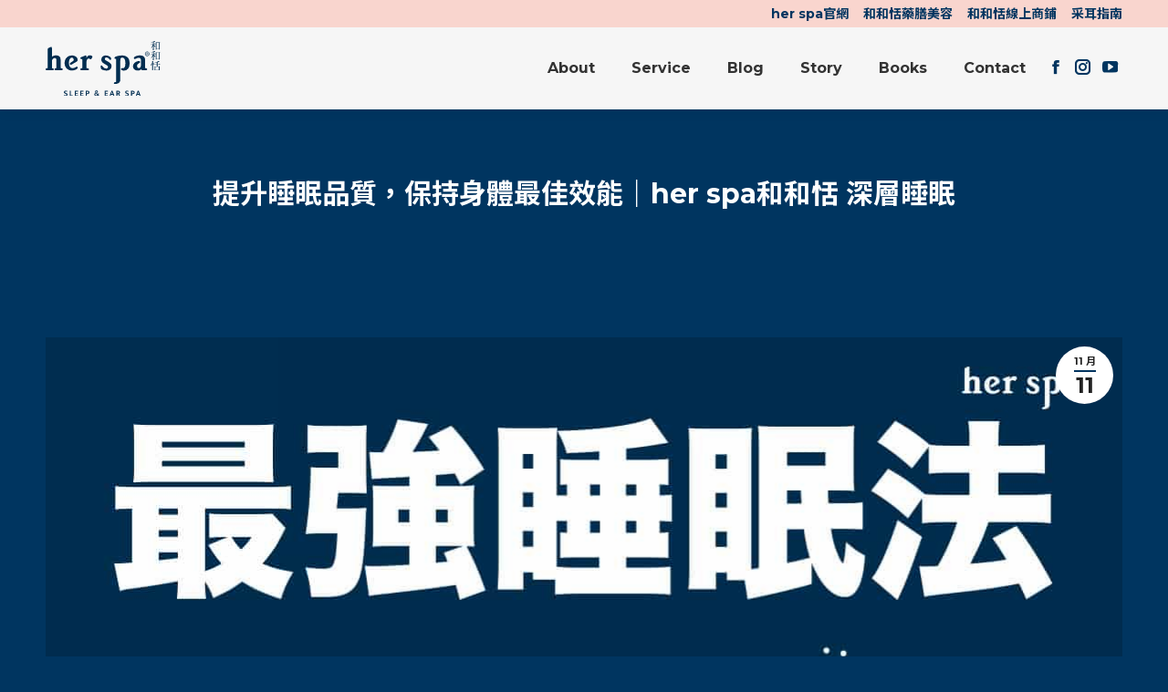

--- FILE ---
content_type: text/html; charset=UTF-8
request_url: https://earspa.com.tw/herspa-taiwan-spa-headache-massage/
body_size: 23829
content:
<!DOCTYPE html>
<!--[if !(IE 6) | !(IE 7) | !(IE 8)  ]><!--><html lang="zh-TW" prefix="og: https://ogp.me/ns#" class="no-js">
<!--<![endif]--><head><script data-no-optimize="1" type="1c040620723731722cdc4e74-text/javascript">var litespeed_docref=sessionStorage.getItem("litespeed_docref");litespeed_docref&&(Object.defineProperty(document,"referrer",{get:function(){return litespeed_docref}}),sessionStorage.removeItem("litespeed_docref"));</script> <meta charset="UTF-8" /><meta name="viewport" content="width=device-width, initial-scale=1, maximum-scale=1, user-scalable=0"><meta name="theme-color" content="#003560"/><link rel="profile" href="https://gmpg.org/xfn/11" /><title>提升睡眠品質，保持身體最佳效能｜her spa和和恬 深層睡眠 -</title><meta name="robots" content="follow, index, max-snippet:-1, max-video-preview:-1, max-image-preview:large"/><link rel="canonical" href="https://earspa.com.tw/herspa-taiwan-spa-headache-massage/" /><meta property="og:locale" content="zh_TW" /><meta property="og:type" content="article" /><meta property="og:title" content="提升睡眠品質，保持身體最佳效能｜her spa和和恬 深層睡眠 -" /><meta property="og:url" content="https://earspa.com.tw/herspa-taiwan-spa-headache-massage/" /><meta property="og:site_name" content="her spa 和和恬" /><meta property="article:section" content="全部最新消息" /><meta property="og:image" content="https://earspa.com.tw/wp-content/uploads/2021/11/sleep2.jpg" /><meta property="og:image:secure_url" content="https://earspa.com.tw/wp-content/uploads/2021/11/sleep2.jpg" /><meta property="og:image:width" content="1181" /><meta property="og:image:height" content="1181" /><meta property="og:image:alt" content="最強睡眠術 失眠 頭痛解決方法 深層睡眠 睡眠障礙" /><meta property="og:image:type" content="image/jpeg" /><meta property="article:published_time" content="2021-11-11T17:39:06+08:00" /><meta name="twitter:card" content="summary_large_image" /><meta name="twitter:title" content="提升睡眠品質，保持身體最佳效能｜her spa和和恬 深層睡眠 -" /><meta name="twitter:image" content="https://earspa.com.tw/wp-content/uploads/2021/11/sleep2.jpg" /><meta name="twitter:label1" content="Written by" /><meta name="twitter:data1" content="earspa" /><meta name="twitter:label2" content="Time to read" /><meta name="twitter:data2" content="Less than a minute" /> <script type="application/ld+json" class="rank-math-schema">{"@context":"https://schema.org","@graph":[{"@type":"Organization","@id":"https://earspa.com.tw/#organization","name":"her spa \u548c\u548c\u606c","url":"https://earspa.com.tw"},{"@type":"WebSite","@id":"https://earspa.com.tw/#website","url":"https://earspa.com.tw","name":"her spa \u548c\u548c\u606c","publisher":{"@id":"https://earspa.com.tw/#organization"},"inLanguage":"zh-TW"},{"@type":"ImageObject","@id":"https://earspa.com.tw/wp-content/uploads/2021/11/sleep2.jpg","url":"https://earspa.com.tw/wp-content/uploads/2021/11/sleep2.jpg","width":"1181","height":"1181","caption":"\u6700\u5f37\u7761\u7720\u8853 \u5931\u7720 \u982d\u75db\u89e3\u6c7a\u65b9\u6cd5 \u6df1\u5c64\u7761\u7720 \u7761\u7720\u969c\u7919","inLanguage":"zh-TW"},{"@type":"WebPage","@id":"https://earspa.com.tw/herspa-taiwan-spa-headache-massage/#webpage","url":"https://earspa.com.tw/herspa-taiwan-spa-headache-massage/","name":"\u63d0\u5347\u7761\u7720\u54c1\u8cea\uff0c\u4fdd\u6301\u8eab\u9ad4\u6700\u4f73\u6548\u80fd\uff5cher spa\u548c\u548c\u606c \u6df1\u5c64\u7761\u7720 -","datePublished":"2021-11-11T17:39:06+08:00","dateModified":"2021-11-11T17:39:06+08:00","isPartOf":{"@id":"https://earspa.com.tw/#website"},"primaryImageOfPage":{"@id":"https://earspa.com.tw/wp-content/uploads/2021/11/sleep2.jpg"},"inLanguage":"zh-TW"},{"@type":"Person","@id":"https://earspa.com.tw/author/earspa/","name":"earspa","url":"https://earspa.com.tw/author/earspa/","image":{"@type":"ImageObject","@id":"https://secure.gravatar.com/avatar/8a1efb396e846f625317ea05da297297fbb2f71adb17afca3af3698ca687ee40?s=96&amp;d=mm&amp;r=g","url":"https://secure.gravatar.com/avatar/8a1efb396e846f625317ea05da297297fbb2f71adb17afca3af3698ca687ee40?s=96&amp;d=mm&amp;r=g","caption":"earspa","inLanguage":"zh-TW"},"worksFor":{"@id":"https://earspa.com.tw/#organization"}},{"@type":"BlogPosting","headline":"\u63d0\u5347\u7761\u7720\u54c1\u8cea\uff0c\u4fdd\u6301\u8eab\u9ad4\u6700\u4f73\u6548\u80fd\uff5cher spa\u548c\u548c\u606c \u6df1\u5c64\u7761\u7720 -","keywords":"\u6700\u5f37\u7761\u7720\u8853 \u5931\u7720 \u982d\u75db\u89e3\u6c7a\u65b9\u6cd5 \u6df1\u5c64\u7761\u7720 \u7761\u7720\u969c\u7919","datePublished":"2021-11-11T17:39:06+08:00","dateModified":"2021-11-11T17:39:06+08:00","author":{"@id":"https://earspa.com.tw/author/earspa/","name":"earspa"},"publisher":{"@id":"https://earspa.com.tw/#organization"},"description":"#\u5931\u7720 #\u6dfa\u7720 #\u7761\u4e0d\u597d #\u982d\u75db #\u80a9\u9838\u9178\u75db #\u8116\u5b50\u597d\u786c #\u6df1\u5c64\u7761\u7720spa #\u69d3\u687f\u624b\u6280 #\u6df1\u5ea6\u4f11\u606f #\u9ad8\u96c4\u6309\u6469 #\u53f0\u5317\u6309\u6469 #\u71d2\u8166 #\u982d\u660f\u8166\u8139 #\u7126\u982d\u721b\u984d #\u7d5e\u76e1\u8166\u6c41 #\u5931\u7720\u6551\u661f#\u982d\u90e8\u6309\u6469#headmassage#herspa #\u548c\u548c\u606c","name":"\u63d0\u5347\u7761\u7720\u54c1\u8cea\uff0c\u4fdd\u6301\u8eab\u9ad4\u6700\u4f73\u6548\u80fd\uff5cher spa\u548c\u548c\u606c \u6df1\u5c64\u7761\u7720 -","@id":"https://earspa.com.tw/herspa-taiwan-spa-headache-massage/#richSnippet","isPartOf":{"@id":"https://earspa.com.tw/herspa-taiwan-spa-headache-massage/#webpage"},"image":{"@id":"https://earspa.com.tw/wp-content/uploads/2021/11/sleep2.jpg"},"inLanguage":"zh-TW","mainEntityOfPage":{"@id":"https://earspa.com.tw/herspa-taiwan-spa-headache-massage/#webpage"}}]}</script> <link rel='dns-prefetch' href='//static.addtoany.com' /><link rel='dns-prefetch' href='//fonts.googleapis.com' /><link rel="alternate" type="application/rss+xml" title="訂閱《》&raquo; 資訊提供" href="https://earspa.com.tw/feed/" /><link rel="alternate" type="application/rss+xml" title="訂閱《》&raquo; 留言的資訊提供" href="https://earspa.com.tw/comments/feed/" /><link rel="alternate" type="application/rss+xml" title="訂閱《 》&raquo;〈提升睡眠品質，保持身體最佳效能｜her spa和和恬 深層睡眠〉留言的資訊提供" href="https://earspa.com.tw/herspa-taiwan-spa-headache-massage/feed/" /><link rel="alternate" title="oEmbed (JSON)" type="application/json+oembed" href="https://earspa.com.tw/wp-json/oembed/1.0/embed?url=https%3A%2F%2Fearspa.com.tw%2Fherspa-taiwan-spa-headache-massage%2F" /><link rel="alternate" title="oEmbed (XML)" type="text/xml+oembed" href="https://earspa.com.tw/wp-json/oembed/1.0/embed?url=https%3A%2F%2Fearspa.com.tw%2Fherspa-taiwan-spa-headache-massage%2F&#038;format=xml" /><style id='wp-img-auto-sizes-contain-inline-css'>img:is([sizes=auto i],[sizes^="auto," i]){contain-intrinsic-size:3000px 1500px}</style><style id='wp-emoji-styles-inline-css'>img.wp-smiley,img.emoji{display:inline!important;border:none!important;box-shadow:none!important;height:1em!important;width:1em!important;margin:0 0.07em!important;vertical-align:-0.1em!important;background:none!important;padding:0!important}</style><link data-optimized="1" rel='stylesheet' id='wp-block-library-css' href='https://earspa.com.tw/wp-content/litespeed/css/3288b8cc5609159607f14b92d1e47a16.css?ver=1dd17' media='all' /><style id='wp-block-heading-inline-css'>h1:where(.wp-block-heading).has-background,h2:where(.wp-block-heading).has-background,h3:where(.wp-block-heading).has-background,h4:where(.wp-block-heading).has-background,h5:where(.wp-block-heading).has-background,h6:where(.wp-block-heading).has-background{padding:1.25em 2.375em}h1.has-text-align-left[style*=writing-mode]:where([style*=vertical-lr]),h1.has-text-align-right[style*=writing-mode]:where([style*=vertical-rl]),h2.has-text-align-left[style*=writing-mode]:where([style*=vertical-lr]),h2.has-text-align-right[style*=writing-mode]:where([style*=vertical-rl]),h3.has-text-align-left[style*=writing-mode]:where([style*=vertical-lr]),h3.has-text-align-right[style*=writing-mode]:where([style*=vertical-rl]),h4.has-text-align-left[style*=writing-mode]:where([style*=vertical-lr]),h4.has-text-align-right[style*=writing-mode]:where([style*=vertical-rl]),h5.has-text-align-left[style*=writing-mode]:where([style*=vertical-lr]),h5.has-text-align-right[style*=writing-mode]:where([style*=vertical-rl]),h6.has-text-align-left[style*=writing-mode]:where([style*=vertical-lr]),h6.has-text-align-right[style*=writing-mode]:where([style*=vertical-rl]){rotate:180deg}</style><style id='wp-block-image-inline-css'>.wp-block-image>a,.wp-block-image>figure>a{display:inline-block}.wp-block-image img{box-sizing:border-box;height:auto;max-width:100%;vertical-align:bottom}@media not (prefers-reduced-motion){.wp-block-image img.hide{visibility:hidden}.wp-block-image img.show{animation:show-content-image .4s}}.wp-block-image[style*=border-radius] img,.wp-block-image[style*=border-radius]>a{border-radius:inherit}.wp-block-image.has-custom-border img{box-sizing:border-box}.wp-block-image.aligncenter{text-align:center}.wp-block-image.alignfull>a,.wp-block-image.alignwide>a{width:100%}.wp-block-image.alignfull img,.wp-block-image.alignwide img{height:auto;width:100%}.wp-block-image .aligncenter,.wp-block-image .alignleft,.wp-block-image .alignright,.wp-block-image.aligncenter,.wp-block-image.alignleft,.wp-block-image.alignright{display:table}.wp-block-image .aligncenter>figcaption,.wp-block-image .alignleft>figcaption,.wp-block-image .alignright>figcaption,.wp-block-image.aligncenter>figcaption,.wp-block-image.alignleft>figcaption,.wp-block-image.alignright>figcaption{caption-side:bottom;display:table-caption}.wp-block-image .alignleft{float:left;margin:.5em 1em .5em 0}.wp-block-image .alignright{float:right;margin:.5em 0 .5em 1em}.wp-block-image .aligncenter{margin-left:auto;margin-right:auto}.wp-block-image :where(figcaption){margin-bottom:1em;margin-top:.5em}.wp-block-image.is-style-circle-mask img{border-radius:9999px}@supports ((-webkit-mask-image:none) or (mask-image:none)) or (-webkit-mask-image:none){.wp-block-image.is-style-circle-mask img{border-radius:0;-webkit-mask-image:url('data:image/svg+xml;utf8,<svg viewBox="0 0 100 100" xmlns="http://www.w3.org/2000/svg"><circle cx="50" cy="50" r="50"/></svg>');mask-image:url('data:image/svg+xml;utf8,<svg viewBox="0 0 100 100" xmlns="http://www.w3.org/2000/svg"><circle cx="50" cy="50" r="50"/></svg>');mask-mode:alpha;-webkit-mask-position:center;mask-position:center;-webkit-mask-repeat:no-repeat;mask-repeat:no-repeat;-webkit-mask-size:contain;mask-size:contain}}:root :where(.wp-block-image.is-style-rounded img,.wp-block-image .is-style-rounded img){border-radius:9999px}.wp-block-image figure{margin:0}.wp-lightbox-container{display:flex;flex-direction:column;position:relative}.wp-lightbox-container img{cursor:zoom-in}.wp-lightbox-container img:hover+button{opacity:1}.wp-lightbox-container button{align-items:center;backdrop-filter:blur(16px) saturate(180%);background-color:#5a5a5a40;border:none;border-radius:4px;cursor:zoom-in;display:flex;height:20px;justify-content:center;opacity:0;padding:0;position:absolute;right:16px;text-align:center;top:16px;width:20px;z-index:100}@media not (prefers-reduced-motion){.wp-lightbox-container button{transition:opacity .2s ease}}.wp-lightbox-container button:focus-visible{outline:3px auto #5a5a5a40;outline:3px auto -webkit-focus-ring-color;outline-offset:3px}.wp-lightbox-container button:hover{cursor:pointer;opacity:1}.wp-lightbox-container button:focus{opacity:1}.wp-lightbox-container button:focus,.wp-lightbox-container button:hover,.wp-lightbox-container button:not(:hover):not(:active):not(.has-background){background-color:#5a5a5a40;border:none}.wp-lightbox-overlay{box-sizing:border-box;cursor:zoom-out;height:100vh;left:0;overflow:hidden;position:fixed;top:0;visibility:hidden;width:100%;z-index:100000}.wp-lightbox-overlay .close-button{align-items:center;cursor:pointer;display:flex;justify-content:center;min-height:40px;min-width:40px;padding:0;position:absolute;right:calc(env(safe-area-inset-right) + 16px);top:calc(env(safe-area-inset-top) + 16px);z-index:5000000}.wp-lightbox-overlay .close-button:focus,.wp-lightbox-overlay .close-button:hover,.wp-lightbox-overlay .close-button:not(:hover):not(:active):not(.has-background){background:none;border:none}.wp-lightbox-overlay .lightbox-image-container{height:var(--wp--lightbox-container-height);left:50%;overflow:hidden;position:absolute;top:50%;transform:translate(-50%,-50%);transform-origin:top left;width:var(--wp--lightbox-container-width);z-index:9999999999}.wp-lightbox-overlay .wp-block-image{align-items:center;box-sizing:border-box;display:flex;height:100%;justify-content:center;margin:0;position:relative;transform-origin:0 0;width:100%;z-index:3000000}.wp-lightbox-overlay .wp-block-image img{height:var(--wp--lightbox-image-height);min-height:var(--wp--lightbox-image-height);min-width:var(--wp--lightbox-image-width);width:var(--wp--lightbox-image-width)}.wp-lightbox-overlay .wp-block-image figcaption{display:none}.wp-lightbox-overlay button{background:none;border:none}.wp-lightbox-overlay .scrim{background-color:#fff;height:100%;opacity:.9;position:absolute;width:100%;z-index:2000000}.wp-lightbox-overlay.active{visibility:visible}@media not (prefers-reduced-motion){.wp-lightbox-overlay.active{animation:turn-on-visibility .25s both}.wp-lightbox-overlay.active img{animation:turn-on-visibility .35s both}.wp-lightbox-overlay.show-closing-animation:not(.active){animation:turn-off-visibility .35s both}.wp-lightbox-overlay.show-closing-animation:not(.active) img{animation:turn-off-visibility .25s both}.wp-lightbox-overlay.zoom.active{animation:none;opacity:1;visibility:visible}.wp-lightbox-overlay.zoom.active .lightbox-image-container{animation:lightbox-zoom-in .4s}.wp-lightbox-overlay.zoom.active .lightbox-image-container img{animation:none}.wp-lightbox-overlay.zoom.active .scrim{animation:turn-on-visibility .4s forwards}.wp-lightbox-overlay.zoom.show-closing-animation:not(.active){animation:none}.wp-lightbox-overlay.zoom.show-closing-animation:not(.active) .lightbox-image-container{animation:lightbox-zoom-out .4s}.wp-lightbox-overlay.zoom.show-closing-animation:not(.active) .lightbox-image-container img{animation:none}.wp-lightbox-overlay.zoom.show-closing-animation:not(.active) .scrim{animation:turn-off-visibility .4s forwards}}@keyframes show-content-image{0%{visibility:hidden}99%{visibility:hidden}to{visibility:visible}}@keyframes turn-on-visibility{0%{opacity:0}to{opacity:1}}@keyframes turn-off-visibility{0%{opacity:1;visibility:visible}99%{opacity:0;visibility:visible}to{opacity:0;visibility:hidden}}@keyframes lightbox-zoom-in{0%{transform:translate(calc((-100vw + var(--wp--lightbox-scrollbar-width))/2 + var(--wp--lightbox-initial-left-position)),calc(-50vh + var(--wp--lightbox-initial-top-position))) scale(var(--wp--lightbox-scale))}to{transform:translate(-50%,-50%) scale(1)}}@keyframes lightbox-zoom-out{0%{transform:translate(-50%,-50%) scale(1);visibility:visible}99%{visibility:visible}to{transform:translate(calc((-100vw + var(--wp--lightbox-scrollbar-width))/2 + var(--wp--lightbox-initial-left-position)),calc(-50vh + var(--wp--lightbox-initial-top-position))) scale(var(--wp--lightbox-scale));visibility:hidden}}
/*# sourceURL=https://earspa.com.tw/wp-includes/blocks/image/style.min.css */</style><style id='wp-block-image-theme-inline-css'>:root :where(.wp-block-image figcaption){color:#555;font-size:13px;text-align:center}.is-dark-theme :root :where(.wp-block-image figcaption){color:#ffffffa6}.wp-block-image{margin:0 0 1em}</style><style id='wp-block-latest-posts-inline-css'>.wp-block-latest-posts{box-sizing:border-box}.wp-block-latest-posts.alignleft{margin-right:2em}.wp-block-latest-posts.alignright{margin-left:2em}.wp-block-latest-posts.wp-block-latest-posts__list{list-style:none}.wp-block-latest-posts.wp-block-latest-posts__list li{clear:both;overflow-wrap:break-word}.wp-block-latest-posts.is-grid{display:flex;flex-wrap:wrap}.wp-block-latest-posts.is-grid li{margin:0 1.25em 1.25em 0;width:100%}@media (min-width:600px){.wp-block-latest-posts.columns-2 li{width:calc(50% - .625em)}.wp-block-latest-posts.columns-2 li:nth-child(2n){margin-right:0}.wp-block-latest-posts.columns-3 li{width:calc(33.33333% - .83333em)}.wp-block-latest-posts.columns-3 li:nth-child(3n){margin-right:0}.wp-block-latest-posts.columns-4 li{width:calc(25% - .9375em)}.wp-block-latest-posts.columns-4 li:nth-child(4n){margin-right:0}.wp-block-latest-posts.columns-5 li{width:calc(20% - 1em)}.wp-block-latest-posts.columns-5 li:nth-child(5n){margin-right:0}.wp-block-latest-posts.columns-6 li{width:calc(16.66667% - 1.04167em)}.wp-block-latest-posts.columns-6 li:nth-child(6n){margin-right:0}}:root :where(.wp-block-latest-posts.is-grid){padding:0}:root :where(.wp-block-latest-posts.wp-block-latest-posts__list){padding-left:0}.wp-block-latest-posts__post-author,.wp-block-latest-posts__post-date{display:block;font-size:.8125em}.wp-block-latest-posts__post-excerpt,.wp-block-latest-posts__post-full-content{margin-bottom:1em;margin-top:.5em}.wp-block-latest-posts__featured-image a{display:inline-block}.wp-block-latest-posts__featured-image img{height:auto;max-width:100%;width:auto}.wp-block-latest-posts__featured-image.alignleft{float:left;margin-right:1em}.wp-block-latest-posts__featured-image.alignright{float:right;margin-left:1em}.wp-block-latest-posts__featured-image.aligncenter{margin-bottom:1em;text-align:center}</style><style id='wp-block-columns-inline-css'>.wp-block-columns{box-sizing:border-box;display:flex;flex-wrap:wrap!important}@media (min-width:782px){.wp-block-columns{flex-wrap:nowrap!important}}.wp-block-columns{align-items:normal!important}.wp-block-columns.are-vertically-aligned-top{align-items:flex-start}.wp-block-columns.are-vertically-aligned-center{align-items:center}.wp-block-columns.are-vertically-aligned-bottom{align-items:flex-end}@media (max-width:781px){.wp-block-columns:not(.is-not-stacked-on-mobile)>.wp-block-column{flex-basis:100%!important}}@media (min-width:782px){.wp-block-columns:not(.is-not-stacked-on-mobile)>.wp-block-column{flex-basis:0%;flex-grow:1}.wp-block-columns:not(.is-not-stacked-on-mobile)>.wp-block-column[style*=flex-basis]{flex-grow:0}}.wp-block-columns.is-not-stacked-on-mobile{flex-wrap:nowrap!important}.wp-block-columns.is-not-stacked-on-mobile>.wp-block-column{flex-basis:0%;flex-grow:1}.wp-block-columns.is-not-stacked-on-mobile>.wp-block-column[style*=flex-basis]{flex-grow:0}:where(.wp-block-columns){margin-bottom:1.75em}:where(.wp-block-columns.has-background){padding:1.25em 2.375em}.wp-block-column{flex-grow:1;min-width:0;overflow-wrap:break-word;word-break:break-word}.wp-block-column.is-vertically-aligned-top{align-self:flex-start}.wp-block-column.is-vertically-aligned-center{align-self:center}.wp-block-column.is-vertically-aligned-bottom{align-self:flex-end}.wp-block-column.is-vertically-aligned-stretch{align-self:stretch}.wp-block-column.is-vertically-aligned-bottom,.wp-block-column.is-vertically-aligned-center,.wp-block-column.is-vertically-aligned-top{width:100%}</style><style id='wp-block-group-inline-css'>.wp-block-group{box-sizing:border-box}:where(.wp-block-group.wp-block-group-is-layout-constrained){position:relative}</style><style id='wp-block-group-theme-inline-css'>:where(.wp-block-group.has-background){padding:1.25em 2.375em}</style><style id='wp-block-spacer-inline-css'>.wp-block-spacer{clear:both}</style><style id='global-styles-inline-css'>:root{--wp--preset--aspect-ratio--square:1;--wp--preset--aspect-ratio--4-3:4/3;--wp--preset--aspect-ratio--3-4:3/4;--wp--preset--aspect-ratio--3-2:3/2;--wp--preset--aspect-ratio--2-3:2/3;--wp--preset--aspect-ratio--16-9:16/9;--wp--preset--aspect-ratio--9-16:9/16;--wp--preset--color--black:#000000;--wp--preset--color--cyan-bluish-gray:#abb8c3;--wp--preset--color--white:#FFF;--wp--preset--color--pale-pink:#f78da7;--wp--preset--color--vivid-red:#cf2e2e;--wp--preset--color--luminous-vivid-orange:#ff6900;--wp--preset--color--luminous-vivid-amber:#fcb900;--wp--preset--color--light-green-cyan:#7bdcb5;--wp--preset--color--vivid-green-cyan:#00d084;--wp--preset--color--pale-cyan-blue:#8ed1fc;--wp--preset--color--vivid-cyan-blue:#0693e3;--wp--preset--color--vivid-purple:#9b51e0;--wp--preset--color--accent:#003560;--wp--preset--color--dark-gray:#111;--wp--preset--color--light-gray:#767676;--wp--preset--gradient--vivid-cyan-blue-to-vivid-purple:linear-gradient(135deg,rgb(6,147,227) 0%,rgb(155,81,224) 100%);--wp--preset--gradient--light-green-cyan-to-vivid-green-cyan:linear-gradient(135deg,rgb(122,220,180) 0%,rgb(0,208,130) 100%);--wp--preset--gradient--luminous-vivid-amber-to-luminous-vivid-orange:linear-gradient(135deg,rgb(252,185,0) 0%,rgb(255,105,0) 100%);--wp--preset--gradient--luminous-vivid-orange-to-vivid-red:linear-gradient(135deg,rgb(255,105,0) 0%,rgb(207,46,46) 100%);--wp--preset--gradient--very-light-gray-to-cyan-bluish-gray:linear-gradient(135deg,rgb(238,238,238) 0%,rgb(169,184,195) 100%);--wp--preset--gradient--cool-to-warm-spectrum:linear-gradient(135deg,rgb(74,234,220) 0%,rgb(151,120,209) 20%,rgb(207,42,186) 40%,rgb(238,44,130) 60%,rgb(251,105,98) 80%,rgb(254,248,76) 100%);--wp--preset--gradient--blush-light-purple:linear-gradient(135deg,rgb(255,206,236) 0%,rgb(152,150,240) 100%);--wp--preset--gradient--blush-bordeaux:linear-gradient(135deg,rgb(254,205,165) 0%,rgb(254,45,45) 50%,rgb(107,0,62) 100%);--wp--preset--gradient--luminous-dusk:linear-gradient(135deg,rgb(255,203,112) 0%,rgb(199,81,192) 50%,rgb(65,88,208) 100%);--wp--preset--gradient--pale-ocean:linear-gradient(135deg,rgb(255,245,203) 0%,rgb(182,227,212) 50%,rgb(51,167,181) 100%);--wp--preset--gradient--electric-grass:linear-gradient(135deg,rgb(202,248,128) 0%,rgb(113,206,126) 100%);--wp--preset--gradient--midnight:linear-gradient(135deg,rgb(2,3,129) 0%,rgb(40,116,252) 100%);--wp--preset--font-size--small:13px;--wp--preset--font-size--medium:20px;--wp--preset--font-size--large:36px;--wp--preset--font-size--x-large:42px;--wp--preset--spacing--20:0.44rem;--wp--preset--spacing--30:0.67rem;--wp--preset--spacing--40:1rem;--wp--preset--spacing--50:1.5rem;--wp--preset--spacing--60:2.25rem;--wp--preset--spacing--70:3.38rem;--wp--preset--spacing--80:5.06rem;--wp--preset--shadow--natural:6px 6px 9px rgba(0, 0, 0, 0.2);--wp--preset--shadow--deep:12px 12px 50px rgba(0, 0, 0, 0.4);--wp--preset--shadow--sharp:6px 6px 0px rgba(0, 0, 0, 0.2);--wp--preset--shadow--outlined:6px 6px 0px -3px rgb(255, 255, 255), 6px 6px rgb(0, 0, 0);--wp--preset--shadow--crisp:6px 6px 0px rgb(0, 0, 0)}:where(.is-layout-flex){gap:.5em}:where(.is-layout-grid){gap:.5em}body .is-layout-flex{display:flex}.is-layout-flex{flex-wrap:wrap;align-items:center}.is-layout-flex>:is(*,div){margin:0}body .is-layout-grid{display:grid}.is-layout-grid>:is(*,div){margin:0}:where(.wp-block-columns.is-layout-flex){gap:2em}:where(.wp-block-columns.is-layout-grid){gap:2em}:where(.wp-block-post-template.is-layout-flex){gap:1.25em}:where(.wp-block-post-template.is-layout-grid){gap:1.25em}.has-black-color{color:var(--wp--preset--color--black)!important}.has-cyan-bluish-gray-color{color:var(--wp--preset--color--cyan-bluish-gray)!important}.has-white-color{color:var(--wp--preset--color--white)!important}.has-pale-pink-color{color:var(--wp--preset--color--pale-pink)!important}.has-vivid-red-color{color:var(--wp--preset--color--vivid-red)!important}.has-luminous-vivid-orange-color{color:var(--wp--preset--color--luminous-vivid-orange)!important}.has-luminous-vivid-amber-color{color:var(--wp--preset--color--luminous-vivid-amber)!important}.has-light-green-cyan-color{color:var(--wp--preset--color--light-green-cyan)!important}.has-vivid-green-cyan-color{color:var(--wp--preset--color--vivid-green-cyan)!important}.has-pale-cyan-blue-color{color:var(--wp--preset--color--pale-cyan-blue)!important}.has-vivid-cyan-blue-color{color:var(--wp--preset--color--vivid-cyan-blue)!important}.has-vivid-purple-color{color:var(--wp--preset--color--vivid-purple)!important}.has-black-background-color{background-color:var(--wp--preset--color--black)!important}.has-cyan-bluish-gray-background-color{background-color:var(--wp--preset--color--cyan-bluish-gray)!important}.has-white-background-color{background-color:var(--wp--preset--color--white)!important}.has-pale-pink-background-color{background-color:var(--wp--preset--color--pale-pink)!important}.has-vivid-red-background-color{background-color:var(--wp--preset--color--vivid-red)!important}.has-luminous-vivid-orange-background-color{background-color:var(--wp--preset--color--luminous-vivid-orange)!important}.has-luminous-vivid-amber-background-color{background-color:var(--wp--preset--color--luminous-vivid-amber)!important}.has-light-green-cyan-background-color{background-color:var(--wp--preset--color--light-green-cyan)!important}.has-vivid-green-cyan-background-color{background-color:var(--wp--preset--color--vivid-green-cyan)!important}.has-pale-cyan-blue-background-color{background-color:var(--wp--preset--color--pale-cyan-blue)!important}.has-vivid-cyan-blue-background-color{background-color:var(--wp--preset--color--vivid-cyan-blue)!important}.has-vivid-purple-background-color{background-color:var(--wp--preset--color--vivid-purple)!important}.has-black-border-color{border-color:var(--wp--preset--color--black)!important}.has-cyan-bluish-gray-border-color{border-color:var(--wp--preset--color--cyan-bluish-gray)!important}.has-white-border-color{border-color:var(--wp--preset--color--white)!important}.has-pale-pink-border-color{border-color:var(--wp--preset--color--pale-pink)!important}.has-vivid-red-border-color{border-color:var(--wp--preset--color--vivid-red)!important}.has-luminous-vivid-orange-border-color{border-color:var(--wp--preset--color--luminous-vivid-orange)!important}.has-luminous-vivid-amber-border-color{border-color:var(--wp--preset--color--luminous-vivid-amber)!important}.has-light-green-cyan-border-color{border-color:var(--wp--preset--color--light-green-cyan)!important}.has-vivid-green-cyan-border-color{border-color:var(--wp--preset--color--vivid-green-cyan)!important}.has-pale-cyan-blue-border-color{border-color:var(--wp--preset--color--pale-cyan-blue)!important}.has-vivid-cyan-blue-border-color{border-color:var(--wp--preset--color--vivid-cyan-blue)!important}.has-vivid-purple-border-color{border-color:var(--wp--preset--color--vivid-purple)!important}.has-vivid-cyan-blue-to-vivid-purple-gradient-background{background:var(--wp--preset--gradient--vivid-cyan-blue-to-vivid-purple)!important}.has-light-green-cyan-to-vivid-green-cyan-gradient-background{background:var(--wp--preset--gradient--light-green-cyan-to-vivid-green-cyan)!important}.has-luminous-vivid-amber-to-luminous-vivid-orange-gradient-background{background:var(--wp--preset--gradient--luminous-vivid-amber-to-luminous-vivid-orange)!important}.has-luminous-vivid-orange-to-vivid-red-gradient-background{background:var(--wp--preset--gradient--luminous-vivid-orange-to-vivid-red)!important}.has-very-light-gray-to-cyan-bluish-gray-gradient-background{background:var(--wp--preset--gradient--very-light-gray-to-cyan-bluish-gray)!important}.has-cool-to-warm-spectrum-gradient-background{background:var(--wp--preset--gradient--cool-to-warm-spectrum)!important}.has-blush-light-purple-gradient-background{background:var(--wp--preset--gradient--blush-light-purple)!important}.has-blush-bordeaux-gradient-background{background:var(--wp--preset--gradient--blush-bordeaux)!important}.has-luminous-dusk-gradient-background{background:var(--wp--preset--gradient--luminous-dusk)!important}.has-pale-ocean-gradient-background{background:var(--wp--preset--gradient--pale-ocean)!important}.has-electric-grass-gradient-background{background:var(--wp--preset--gradient--electric-grass)!important}.has-midnight-gradient-background{background:var(--wp--preset--gradient--midnight)!important}.has-small-font-size{font-size:var(--wp--preset--font-size--small)!important}.has-medium-font-size{font-size:var(--wp--preset--font-size--medium)!important}.has-large-font-size{font-size:var(--wp--preset--font-size--large)!important}.has-x-large-font-size{font-size:var(--wp--preset--font-size--x-large)!important}:where(.wp-block-columns.is-layout-flex){gap:2em}:where(.wp-block-columns.is-layout-grid){gap:2em}</style><style id='core-block-supports-inline-css'>.wp-container-core-columns-is-layout-9d6595d7{flex-wrap:nowrap}.wp-container-core-column-is-layout-c0cf8e29>:where(:not(.alignleft):not(.alignright):not(.alignfull)){max-width:100%;margin-left:auto!important;margin-right:auto!important}.wp-container-core-column-is-layout-c0cf8e29>.alignwide{max-width:100%}.wp-container-core-column-is-layout-c0cf8e29 .alignfull{max-width:none}</style><style id='classic-theme-styles-inline-css'>/*! This file is auto-generated */
.wp-block-button__link{color:#fff;background-color:#32373c;border-radius:9999px;box-shadow:none;text-decoration:none;padding:calc(.667em + 2px) calc(1.333em + 2px);font-size:1.125em}.wp-block-file__button{background:#32373c;color:#fff;text-decoration:none}</style><link data-optimized="1" rel='stylesheet' id='bodhi-svgs-attachment-css' href='https://earspa.com.tw/wp-content/litespeed/css/e3714ac6dc24706a0ff1e28849cc0db0.css?ver=c0db0' media='all' /><link data-optimized="1" rel='stylesheet' id='vlp-public-css' href='https://earspa.com.tw/wp-content/litespeed/css/9da31885d1b630dae0c53277b060a419.css?ver=3c831' media='all' /><link data-optimized="1" rel='stylesheet' id='the7-font-css' href='https://earspa.com.tw/wp-content/litespeed/css/1b283abcc2807b34c0492cb9f82cb67d.css?ver=2a711' media='all' /><link data-optimized="1" rel='stylesheet' id='the7-awesome-fonts-css' href='https://earspa.com.tw/wp-content/litespeed/css/9a15ef4a30847308a111c50e169aeb1a.css?ver=d9736' media='all' /><link data-optimized="1" rel='stylesheet' id='the7-awesome-fonts-back-css' href='https://earspa.com.tw/wp-content/litespeed/css/4a4481df3a1b923283667bb8fdbdf2f9.css?ver=75988' media='all' /><link data-optimized="1" rel='stylesheet' id='the7-Defaults-css' href='https://earspa.com.tw/wp-content/litespeed/css/9259ba4d500f70fb5206c0885d8f6db3.css?ver=8feaf' media='all' /><link data-optimized="1" rel='stylesheet' id='js_composer_front-css' href='https://earspa.com.tw/wp-content/litespeed/css/72547d6f56e32f1781064a1ec8c6a9f6.css?ver=108e6' media='all' /><link data-optimized="1" rel='stylesheet' id='dt-web-fonts-css' href='https://earspa.com.tw/wp-content/litespeed/css/aeadcdd379e276d2e4549aef38a8e631.css?ver=8e631' media='all' /><link data-optimized="1" rel='stylesheet' id='dt-main-css' href='https://earspa.com.tw/wp-content/litespeed/css/bd9cc08847facd6bfe7f935a022ef85d.css?ver=d5c24' media='all' /><style id='dt-main-inline-css'>body #load{display:block;height:100%;overflow:hidden;position:fixed;width:100%;z-index:9901;opacity:1;visibility:visible;transition:all .35s ease-out}.load-wrap{width:100%;height:100%;background-position:center center;background-repeat:no-repeat;text-align:center;display:-ms-flexbox;display:-ms-flex;display:flex;-ms-align-items:center;-ms-flex-align:center;align-items:center;-ms-flex-flow:column wrap;flex-flow:column wrap;-ms-flex-pack:center;-ms-justify-content:center;justify-content:center}.load-wrap>svg{position:absolute;top:50%;left:50%;transform:translate(-50%,-50%)}#load{background:var(--the7-elementor-beautiful-loading-bg,#ffffff);--the7-beautiful-spinner-color2:var(--the7-beautiful-spinner-color,#f9d5ce)}</style><link data-optimized="1" rel='stylesheet' id='the7-custom-scrollbar-css' href='https://earspa.com.tw/wp-content/litespeed/css/7666f9a923b3c12e0472be6563199727.css?ver=add8e' media='all' /><link data-optimized="1" rel='stylesheet' id='the7-wpbakery-css' href='https://earspa.com.tw/wp-content/litespeed/css/f32a54b89c0b3366fba1447f2a637812.css?ver=32799' media='all' /><link data-optimized="1" rel='stylesheet' id='addtoany-css' href='https://earspa.com.tw/wp-content/litespeed/css/b8f1923bdc2cfa6c404b9f08095c54d6.css?ver=c74ac' media='all' /><link data-optimized="1" rel='stylesheet' id='the7-css-vars-css' href='https://earspa.com.tw/wp-content/litespeed/css/3296738e1e418153300b8f7dbdeac215.css?ver=72184' media='all' /><link data-optimized="1" rel='stylesheet' id='dt-custom-css' href='https://earspa.com.tw/wp-content/litespeed/css/00b3a43646ae19d30b03712e94722ff2.css?ver=dc185' media='all' /><link data-optimized="1" rel='stylesheet' id='dt-media-css' href='https://earspa.com.tw/wp-content/litespeed/css/89be004d022fd6da4eacf697cf623f4e.css?ver=f068d' media='all' /><link data-optimized="1" rel='stylesheet' id='the7-mega-menu-css' href='https://earspa.com.tw/wp-content/litespeed/css/ed176eb2bf18217f24f8cd81e4461fd9.css?ver=49611' media='all' /><link data-optimized="1" rel='stylesheet' id='style-css' href='https://earspa.com.tw/wp-content/litespeed/css/0c8997dce8187b1167490e0205b661ee.css?ver=b7ef4' media='all' /> <script src="https://earspa.com.tw/wp-includes/js/jquery/jquery.min.js?ver=3.7.1" id="jquery-core-js" type="1c040620723731722cdc4e74-text/javascript"></script> <script data-optimized="1" src="https://earspa.com.tw/wp-content/litespeed/js/70f61a4a35929c25f72d8b697940fb52.js?ver=15ef5" id="jquery-migrate-js" type="1c040620723731722cdc4e74-text/javascript"></script> <script data-optimized="1" id="addtoany-core-js-before" type="1c040620723731722cdc4e74-text/javascript">window.a2a_config=window.a2a_config||{};a2a_config.callbacks=[];a2a_config.overlays=[];a2a_config.templates={};a2a_localize={Share:"分享",Save:"儲存",Subscribe:"訂閱",Email:"電子郵件",Bookmark:"書籤",ShowAll:"顯示全部",ShowLess:"顯示較少",FindServices:"尋找服務",FindAnyServiceToAddTo:"立即尋找想要新增的服務",PoweredBy:"開發團隊:",ShareViaEmail:"透過電子郵件分享",SubscribeViaEmail:"透過電子郵件訂閱",BookmarkInYourBrowser:"在瀏覽器中加入書籤",BookmarkInstructions:"按下 Ctrl+D 或 \u2318+D 將這個頁面加入書籤",AddToYourFavorites:"新增至 [我的最愛]",SendFromWebOrProgram:"透過任何電子郵件地址或電子郵件程式傳送",EmailProgram:"電子郵件程式",More:"進一步了解...",ThanksForSharing:"感謝分享！",ThanksForFollowing:"感謝追蹤！"};a2a_config.icon_color="#003560"</script> <script data-optimized="1" defer src="https://earspa.com.tw/wp-content/litespeed/js/443bab7be7b27fd51645b533f712b61e.js?ver=2b61e" id="addtoany-core-js" type="1c040620723731722cdc4e74-text/javascript"></script> <script data-optimized="1" defer src="https://earspa.com.tw/wp-content/litespeed/js/4b6b85a096c292d1d82a05deb4696993.js?ver=1fb74" id="addtoany-jquery-js" type="1c040620723731722cdc4e74-text/javascript"></script> <script data-optimized="1" id="dt-above-fold-js-extra" type="1c040620723731722cdc4e74-text/javascript">var dtLocal={"themeUrl":"https://earspa.com.tw/wp-content/themes/dt-the7","passText":"To view this protected post, enter the password below:","moreButtonText":{"loading":"Loading...","loadMore":"Load more"},"postID":"1890","ajaxurl":"https://earspa.com.tw/wp-admin/admin-ajax.php","REST":{"baseUrl":"https://earspa.com.tw/wp-json/the7/v1","endpoints":{"sendMail":"/send-mail"}},"contactMessages":{"required":"One or more fields have an error. Please check and try again.","terms":"Please accept the privacy policy.","fillTheCaptchaError":"Please, fill the captcha."},"captchaSiteKey":"","ajaxNonce":"8d5e4f0ad5","pageData":"","themeSettings":{"smoothScroll":"off","lazyLoading":!1,"desktopHeader":{"height":90},"ToggleCaptionEnabled":"disabled","ToggleCaption":"Navigation","floatingHeader":{"showAfter":94,"showMenu":!0,"height":95,"logo":{"showLogo":!0,"html":"\u003Cimg class=\"\" src=\"https://earspa.com.tw/wp-content/uploads/2020/09/earspa_logo.svg\"  sizes=\"126px\" alt=\"\" /\u003E","url":"https://earspa.com.tw/"}},"topLine":{"floatingTopLine":{"logo":{"showLogo":!1,"html":""}}},"mobileHeader":{"firstSwitchPoint":990,"secondSwitchPoint":778,"firstSwitchPointHeight":90,"secondSwitchPointHeight":60,"mobileToggleCaptionEnabled":"disabled","mobileToggleCaption":"Menu"},"stickyMobileHeaderFirstSwitch":{"logo":{"html":"\u003Cimg class=\"\" src=\"https://earspa.com.tw/wp-content/uploads/2020/09/earspa_logo.svg\"  sizes=\"126px\" alt=\"\" /\u003E"}},"stickyMobileHeaderSecondSwitch":{"logo":{"html":"\u003Cimg class=\"\" src=\"https://earspa.com.tw/wp-content/uploads/2020/09/earspa_logo.svg\"  sizes=\"126px\" alt=\"\" /\u003E"}},"sidebar":{"switchPoint":990},"boxedWidth":"1340px"},"VCMobileScreenWidth":"992"};var dtShare={"shareButtonText":{"facebook":"Share on Facebook","twitter":"Share on X","pinterest":"Pin it","linkedin":"Share on Linkedin","whatsapp":"Share on Whatsapp"},"overlayOpacity":"85"}</script> <script data-optimized="1" src="https://earspa.com.tw/wp-content/litespeed/js/8310088e49219d0404e3359b816546e6.js?ver=8768c" id="dt-above-fold-js" type="1c040620723731722cdc4e74-text/javascript"></script> <script type="1c040620723731722cdc4e74-text/javascript"></script><link rel="https://api.w.org/" href="https://earspa.com.tw/wp-json/" /><link rel="alternate" title="JSON" type="application/json" href="https://earspa.com.tw/wp-json/wp/v2/posts/1890" /><link rel="EditURI" type="application/rsd+xml" title="RSD" href="https://earspa.com.tw/xmlrpc.php?rsd" /><link rel='shortlink' href='https://earspa.com.tw/?p=1890' /><link rel="pingback" href="https://earspa.com.tw/xmlrpc.php"><meta property="og:title" content="提升睡眠品質，保持身體最佳效能｜her spa和和恬 深層睡眠" /><meta property="og:image" content="https://earspa.com.tw/wp-content/uploads/2021/11/sleep2.jpg" /><meta property="og:url" content="https://earspa.com.tw/herspa-taiwan-spa-headache-massage/" /><meta property="og:type" content="article" /><meta name="generator" content="Powered by WPBakery Page Builder - drag and drop page builder for WordPress."/> <script data-optimized="1" type="1c040620723731722cdc4e74-text/javascript" id="the7-loader-script">document.addEventListener("DOMContentLoaded",function(event){var load=document.getElementById("load");if(!load.classList.contains('loader-removed')){var removeLoading=setTimeout(function(){load.className+=" loader-removed"},300)}})</script> <link rel="icon" href="https://earspa.com.tw/wp-content/uploads/2021/01/favicon-16x16-1.png" type="image/png" sizes="16x16"/><link rel="icon" href="https://earspa.com.tw/wp-content/uploads/2021/01/favicon-32x32-1.png" type="image/png" sizes="32x32"/><link rel="apple-touch-icon" sizes="152x152" href="https://earspa.com.tw/wp-content/uploads/2021/01/android-chrome-512x512-1.png"><style id="wp-custom-css">@import url(https://fonts.googleapis.com/css?family=Noto+Sans+TC:300,700);@import url(https://fonts.googleapis.com/css?family=Noto+Sans+TC);.haveline{font-family:'Noto Sans TC',Microsoft JhengHei,Arial,Helvetica,Tahoma,sans-serif!important}#footer.solid-bg{background:#f9d5ce none repeat center top!important}.footer h3{color:#003560!important}.filter-categories .show-all{display:none}.vc_gitem-link p{display:none}a.vc_gitem-link{color:#000}a:visited.vc_gitem-link{color:#000}a.vc_gitem-animated-block{width:100%;height:100%}.wp-block-categories li a,.wp-block-archives li a,.wp-block-latest-posts li a{color:#003560!important}.footer .widget a,.footer .widget .post-content .text-secondary{color:#003560!important;font-family:'Noto Sans TC',Microsoft JhengHei,Arial,Helvetica,Tahoma,sans-serif!important}.wp-block-categories li a:hover,.wp-block-archives li a:hover,.wp-block-latest-posts li a:hover{color:#003560!important;font-family:'Noto Sans TC',Microsoft JhengHei,Arial,Helvetica,Tahoma,sans-serif!important}.vc_btn3.vc_btn3-color-juicy-pink,.vc_btn3.vc_btn3-color-juicy-pink.vc_btn3-style-flat{background-color:#072A47}.vc_gitem-post-data-source-post_excerpt{display:none}.ppp{display:none}#page .IndexTitle{width:60%}@media (max-width:1200px){#page .IndexTitle{width:100%}#page .IndexTitle span{font-size:25px}}.wp-block-latest-posts li a{text-decoration:none;font-family:'Noto Sans TC',Microsoft JhengHei,Arial,Helvetica,Tahoma,sans-serif!important}.wp-block-latest-posts__post-title{margin-left:1px}.pink{margin-top:5px;padding:6px;text-decoration:none;font-weight:700;font-size:17px}.phone{text-decoration:none}.storedata{line-height:30px;color:#003560!important;font-family:'Noto Sans TC',Microsoft JhengHei,Arial,Helvetica,Tahoma,sans-serif!important}.fbtext{font-size:40px;color:#003560;font-weight:700;text-align:center;padding-top:10px}.wp-block-image{width:40%}@media screen and (min-width:1921px) and (max-width:2366px){#block-3{width:25%}#block-4{width:45%}#block-5{width:30%}}@media screen and (min-width:1601px) and (max-width:1920px){#block-3{width:25%}#block-4{width:45%}#block-5{width:30%}}@media screen and (min-width:1441px) and (max-width:1600px){#block-3{width:25%}#block-4{width:45%}#block-5{width:30%}}@media screen and (min-width:1367px) and (max-width:1440px){#block-3{width:25%}#block-4{width:45%}#block-5{width:30%}}@media screen and (min-width:1281px) and (max-width:1366px){#block-3{width:25%}#block-4{width:45%}#block-5{width:30%}}@media screen and (min-width:1201px) and (max-width:1280px){#block-3{width:25%}#block-4{width:45%}#block-5{width:30%}}@media screen and (min-width:1024px) and (max-width:1200px){#block-3{width:100%}#block-4{width:100%}#block-5{width:100%}}@media screen and (min-width:769px) and (max-width:1024px){#block-3{width:100%}#block-4{width:100%}#block-5{width:100%}}@media screen and (min-width:376px) and (max-width:768px){#block-3{width:100%}#block-4{width:100%}#block-5{width:100%}}@media screen and (min-width:0) and (max-width:375px){#block-3{width:100%}#block-4{width:100%}#block-5{width:100%}}.haveline{text-decoration:underline!important}.hota{text-decoration:none!important}.vc_gitem-link p{display:none}.filter-categories{background-color:grey}.entry-meta{visibility:hidden}body,h1,h2,h3,h4,h5,h6,p,span,a,div{font-family:'Noto Sans TC',Microsoft JhengHei,Arial,Helvetica,Tahoma,sans-serif!important}.main-nav>li>a .menu-text,.widget-title,.page-title h1,.page-title h1 *,.page-title h1 a:hover,#page .page-title .entry-title,.custom-caption p,span.dropcap1,span.dropcap2,span.dropcap3,span.dropcap4,.spb_call_text,.impact-text,.impact-text-large,.testimonial-text,.header-advert,.sf-count-asset .count-number,#base-promo,.sf-countdown,.sf-icon-character,.fancy-heading h1,.filter-categories a,.page-title .breadcrumbs a{font-family:'Noto Sans TC',Microsoft JhengHei,Arial,Helvetica,Tahoma,sans-serif!important}html{scroll-behavior:smooth}.Blue{color:#003560}.Pink{color:#f9d5ce}.Black{color:#333}.White{color:#fff}.Gray{color:#b3b3b3}.Bold{font-weight:700}.Justify{text-align:justify}.Center{text-align:center}.Right{text-align:right}.Size10{font-size:10px;line-height:18px}.Size12{font-size:12px;line-height:20px}.Size16{font-size:16px;line-height:22px}.Size18{font-size:18px;line-height:26px}.Size20{font-size:20px;line-height:28px}.Size28{font-size:28px;line-height:36px}.Size36{font-size:36px;line-height:44px}.d-flex{display:flex}.ServiceBackgroundSize .upb_row_bg{background-size:100%!important}@media (min-width:768px){.ServiceBackgroundSize .upb_row_bg{background-size:53%!important}}.PinkBackground{background-size:initial;background-repeat:no-repeat;background-position:50% 50%;background-color:#003560;background-image:url(/wp-content/uploads/2018/12/PinkBackground.svg);background-attachment:fixed}.vc_grid-pagination .vc_grid-pagination-list.vc_grid-pagination-color-white li{border-color:#003560!important}.LineOrder .ubtn{padding:10px!important}.EarspaServiveToggle .vc_tta-panel-heading,.vc_tta-panel-body{border-bottom:1px solid #f9d5ce!important;border-top:1px solid #f9d5ce!important;border-right:0px!important;border-left:0px!important;background:#003560!important}.EarspaServiveToggle .vc_tta-panel .vc_active .vc_tta-panel-title a{color:#ffffff!important}.EarspaServiveToggle .vc_tta-panel .vc_tta-panel-title span{color:#ffffff!important}.EarspaServiveToggle .vc_tta-controls-icon::before,.vc_tta-controls-icon::after{border-color:#ffffff!important}.nodecoration a{text-decoration:none}.addtoany_share_save_container{text-align:center}.dt-mobile-header .menu-select,.dt-mobile-header .mini-nav>ul:not(.sub-nav)>li>a{line-height:32px}.FBvideo .wpb_video_wrapper{padding-top:0px!important}.wpb_single_image img{width:100%}.vc_gitem-zone-mini h4{color:#000}.vc_gitem-zone-mini p{display:none}</style><noscript><style>.wpb_animate_when_almost_visible { opacity: 1; }</style></noscript> <script async src="https://www.googletagmanager.com/gtag/js?id=UA-111426852-1" type="1c040620723731722cdc4e74-text/javascript"></script> <script type="1c040620723731722cdc4e74-text/javascript">window.dataLayer = window.dataLayer || [];
  function gtag(){dataLayer.push(arguments);}
  gtag('js', new Date());

  gtag('config', 'UA-111426852-1');</script> <script type="1c040620723731722cdc4e74-text/javascript"></script><style id='the7-custom-inline-css' type='text/css'>@import url(https://fonts.googleapis.com/css?family=Montserrat:300,700);@import url(https://fonts.googleapis.com/css?family=Noto+Sans+TC);body,h1,h2,h3,h4,h5,h6,p,span,a,div{font-family:'Montserrat','Noto Sans TC',Microsoft JhengHei,Arial,Helvetica,Tahoma,sans-serif!important}.main-nav>li>a .menu-text,.widget-title,.page-title h1,.page-title h1 *,.page-title h1 a:hover,#page .page-title .entry-title,.custom-caption p,span.dropcap1,span.dropcap2,span.dropcap3,span.dropcap4,.spb_call_text,.impact-text,.impact-text-large,.testimonial-text,.header-advert,.sf-count-asset .count-number,#base-promo,.sf-countdown,.sf-icon-character,.fancy-heading h1,.filter-categories a,.page-title .breadcrumbs a{font-family:'Montserrat','Noto Sans TC',Microsoft JhengHei,Arial,Helvetica,Tahoma,sans-serif!important}html{scroll-behavior:smooth}.Blue{color:#003560}.Pink{color:#f9d5ce}.Black{color:#333}.White{color:#fff}.Gray{color:#b3b3b3}.Bold{font-weight:700}.Justify{text-align:justify}.Center{text-align:center}.Right{text-align:right}.Size10{font-size:10px;line-height:18px}.Size12{font-size:12px;line-height:20px}.Size16{font-size:16px;line-height:22px}.Size18{font-size:18px;line-height:26px}.Size20{font-size:20px;line-height:28px}.Size28{font-size:28px;line-height:36px}.Size36{font-size:36px;line-height:44px}.d-flex{display:flex}.ServiceBackgroundSize .upb_row_bg{background-size:100%!important}@media (min-width:768px){.ServiceBackgroundSize .upb_row_bg{background-size:53%!important}}.PinkBackground{background-size:initial;background-repeat:no-repeat;background-position:50% 50%;background-color:#003560;background-image:url(/wp-content/uploads/2018/12/PinkBackground.svg);background-attachment:fixed}.vc_grid-pagination .vc_grid-pagination-list.vc_grid-pagination-color-white li{border-color:#003560!important}.LineOrder .ubtn{padding:10px!important}.EarspaServiveToggle .vc_tta-panel-heading,.vc_tta-panel-body{border-bottom:1px solid #f9d5ce!important;border-top:1px solid #f9d5ce!important;border-right:0px!important;border-left:0px!important;background:#003560!important}.EarspaServiveToggle .vc_tta-panel .vc_active .vc_tta-panel-title a{color:#ffffff!important}.EarspaServiveToggle .vc_tta-panel .vc_tta-panel-title span{color:#ffffff!important}.EarspaServiveToggle .vc_tta-controls-icon::before,.vc_tta-controls-icon::after{border-color:#ffffff!important}.nodecoration a{text-decoration:none}.addtoany_share_save_container{text-align:center}.dt-mobile-header .menu-select,.dt-mobile-header .mini-nav>ul:not(.sub-nav)>li>a{line-height:32px}.FBvideo .wpb_video_wrapper{padding-top:0px!important}.wpb_single_image img{width:100%}.nav-links span.post-title{transition:0.3s}.nav-links span.post-title:hover{color:#ddd!important;transition:0.3s}.related-item .post-content a{transition:0.3s}.related-item .post-content a:hover{color:#ddd!important;transition:0.3s}.blog-content .entry-title a{transition:0.3s}.blog-content .entry-title:hover a{color:#ddd!important;transition:0.3s}.related-item img.preload-me{height:110px;object-fit:cover}.post-thumbnail span.fancy-categories{display:none}</style></head><body id="the7-body" class="wp-singular post-template-default single single-post postid-1890 single-format-standard wp-embed-responsive wp-theme-dt-the7 no-comments dt-responsive-on right-mobile-menu-close-icon ouside-menu-close-icon mobile-hamburger-close-bg-enable mobile-hamburger-close-bg-hover-enable  fade-medium-mobile-menu-close-icon fade-medium-menu-close-icon srcset-enabled btn-flat custom-btn-color custom-btn-hover-color phantom-fade phantom-shadow-decoration phantom-main-logo-on floating-mobile-menu-icon top-header first-switch-logo-left first-switch-menu-right second-switch-logo-left second-switch-menu-right right-mobile-menu layzr-loading-on popup-message-style the7-ver-11.11.3 dt-fa-compatibility wpb-js-composer js-comp-ver-7.5 vc_responsive"><div id="load" class="spinner-loader"><div class="load-wrap"><style type="text/css">[class*="the7-spinner-animate-"]{animation:spinner-animation 1s cubic-bezier(1,1,1,1) infinite;x:46.5px;y:40px;width:7px;height:20px;fill:var(--the7-beautiful-spinner-color2);opacity:.2}.the7-spinner-animate-2{animation-delay:0.083s}.the7-spinner-animate-3{animation-delay:0.166s}.the7-spinner-animate-4{animation-delay:0.25s}.the7-spinner-animate-5{animation-delay:0.33s}.the7-spinner-animate-6{animation-delay:0.416s}.the7-spinner-animate-7{animation-delay:0.5s}.the7-spinner-animate-8{animation-delay:0.58s}.the7-spinner-animate-9{animation-delay:0.666s}.the7-spinner-animate-10{animation-delay:0.75s}.the7-spinner-animate-11{animation-delay:0.83s}.the7-spinner-animate-12{animation-delay:0.916s}@keyframes spinner-animation{from{opacity:1}to{opacity:0}}</style><svg width="75px" height="75px" xmlns="http://www.w3.org/2000/svg" viewBox="0 0 100 100" preserveAspectRatio="xMidYMid">
<rect class="the7-spinner-animate-1" rx="5" ry="5" transform="rotate(0 50 50) translate(0 -30)"></rect>
<rect class="the7-spinner-animate-2" rx="5" ry="5" transform="rotate(30 50 50) translate(0 -30)"></rect>
<rect class="the7-spinner-animate-3" rx="5" ry="5" transform="rotate(60 50 50) translate(0 -30)"></rect>
<rect class="the7-spinner-animate-4" rx="5" ry="5" transform="rotate(90 50 50) translate(0 -30)"></rect>
<rect class="the7-spinner-animate-5" rx="5" ry="5" transform="rotate(120 50 50) translate(0 -30)"></rect>
<rect class="the7-spinner-animate-6" rx="5" ry="5" transform="rotate(150 50 50) translate(0 -30)"></rect>
<rect class="the7-spinner-animate-7" rx="5" ry="5" transform="rotate(180 50 50) translate(0 -30)"></rect>
<rect class="the7-spinner-animate-8" rx="5" ry="5" transform="rotate(210 50 50) translate(0 -30)"></rect>
<rect class="the7-spinner-animate-9" rx="5" ry="5" transform="rotate(240 50 50) translate(0 -30)"></rect>
<rect class="the7-spinner-animate-10" rx="5" ry="5" transform="rotate(270 50 50) translate(0 -30)"></rect>
<rect class="the7-spinner-animate-11" rx="5" ry="5" transform="rotate(300 50 50) translate(0 -30)"></rect>
<rect class="the7-spinner-animate-12" rx="5" ry="5" transform="rotate(330 50 50) translate(0 -30)"></rect>
</svg></div></div><div id="page" >
<a class="skip-link screen-reader-text" href="#content">Skip to content</a><div class="masthead inline-header right widgets full-height surround shadow-decoration shadow-mobile-header-decoration small-mobile-menu-icon dt-parent-menu-clickable show-sub-menu-on-hover"  role="banner"><div class="top-bar top-bar-line-hide"><div class="top-bar-bg" ></div><div class="mini-widgets left-widgets"></div><div class="right-widgets mini-widgets"><div class="mini-nav show-on-desktop near-logo-first-switch in-menu-second-switch list-type-menu list-type-menu-first-switch list-type-menu-second-switch"><ul id="header_microwidget2-menu"><li class="menu-item menu-item-type-custom menu-item-object-custom menu-item-1161 first depth-0"><a href='https://herspa.com.tw/' target='_blank' data-level='1'><span class="menu-item-text"><span class="menu-text">her spa官網</span></span></a></li><li class="menu-item menu-item-type-custom menu-item-object-custom menu-item-1277 depth-0"><a href='https://herspa.com.tw/%e8%97%a5%e8%86%b3%e6%98%af%e4%bb%80%e9%ba%bc/' data-level='1'><span class="menu-item-text"><span class="menu-text">和和恬藥膳美容</span></span></a></li><li class="menu-item menu-item-type-custom menu-item-object-custom menu-item-1571 depth-0"><a href='http://herspashop.com.tw/' data-level='1'><span class="menu-item-text"><span class="menu-text">和和恬線上商鋪</span></span></a></li><li class="menu-item menu-item-type-custom menu-item-object-custom menu-item-3179 last depth-0"><a href='https://herspa.com.tw/%E9%87%87%E8%80%B3/' data-level='1'><span class="menu-item-text"><span class="menu-text">采耳指南</span></span></a></li></ul><div class="menu-select"><span class="customSelect1"><span class="customSelectInner"><i class=" the7-mw-icon-dropdown-menu-bold"></i>Menu2</span></span></div></div></div></div><header class="header-bar"><div class="branding"><div id="site-title" class="assistive-text"></div><div id="site-description" class="assistive-text"></div>
<a class="same-logo" href="https://earspa.com.tw/"><img data-lazyloaded="1" src="[data-uri]" class="" data-src="https://earspa.com.tw/wp-content/uploads/2020/09/earspa_logo.svg" data-sizes="126px" alt="" /><noscript><img class="" src="https://earspa.com.tw/wp-content/uploads/2020/09/earspa_logo.svg"  sizes="126px" alt="" /></noscript></a></div><ul id="primary-menu" class="main-nav outside-item-remove-margin"><li class="menu-item menu-item-type-custom menu-item-object-custom menu-item-home menu-item-1001 first depth-0"><a href='https://earspa.com.tw/#about' data-level='1'><span class="menu-item-text"><span class="menu-text">About</span></span></a></li><li class="menu-item menu-item-type-custom menu-item-object-custom menu-item-home menu-item-1002 depth-0"><a href='https://earspa.com.tw/#service' data-level='1'><span class="menu-item-text"><span class="menu-text">Service</span></span></a></li><li class="menu-item menu-item-type-custom menu-item-object-custom menu-item-1003 depth-0"><a href='https://earspa.com.tw/%e6%9c%80%e6%96%b0%e6%b6%88%e6%81%af/' data-level='1'><span class="menu-item-text"><span class="menu-text">Blog</span></span></a></li><li class="menu-item menu-item-type-custom menu-item-object-custom menu-item-home menu-item-1004 depth-0"><a href='https://earspa.com.tw/#story' data-level='1'><span class="menu-item-text"><span class="menu-text">Story</span></span></a></li><li class="menu-item menu-item-type-custom menu-item-object-custom menu-item-home menu-item-1005 depth-0"><a href='https://earspa.com.tw/#books' data-level='1'><span class="menu-item-text"><span class="menu-text">Books</span></span></a></li><li class="menu-item menu-item-type-custom menu-item-object-custom menu-item-home menu-item-1006 last depth-0"><a href='https://earspa.com.tw/#contact' data-level='1'><span class="menu-item-text"><span class="menu-text">Contact</span></span></a></li></ul><div class="mini-widgets"><div class="soc-ico show-on-desktop near-logo-first-switch in-menu-second-switch custom-bg disabled-border border-off hover-disabled-bg hover-disabled-border  hover-border-off"><a title="Facebook page opens in new window" href="https://www.facebook.com/herspatw/" target="_blank" class="facebook"><span class="soc-font-icon"></span><span class="screen-reader-text">Facebook page opens in new window</span></a><a title="Instagram page opens in new window" href="https://www.instagram.com/herspa_official/" target="_blank" class="instagram"><span class="soc-font-icon"></span><span class="screen-reader-text">Instagram page opens in new window</span></a><a title="YouTube page opens in new window" href="https://www.youtube.com/channel/UCy3YoItmOXYmber3uxWzwIg" target="_blank" class="you-tube"><span class="soc-font-icon"></span><span class="screen-reader-text">YouTube page opens in new window</span></a></div></div></header></div><div role="navigation" class="dt-mobile-header mobile-menu-show-divider"><div class="dt-close-mobile-menu-icon"><div class="close-line-wrap"><span class="close-line"></span><span class="close-line"></span><span class="close-line"></span></div></div><ul id="mobile-menu" class="mobile-main-nav"><li class="menu-item menu-item-type-custom menu-item-object-custom menu-item-home menu-item-1001 first depth-0"><a href='https://earspa.com.tw/#about' data-level='1'><span class="menu-item-text"><span class="menu-text">About</span></span></a></li><li class="menu-item menu-item-type-custom menu-item-object-custom menu-item-home menu-item-1002 depth-0"><a href='https://earspa.com.tw/#service' data-level='1'><span class="menu-item-text"><span class="menu-text">Service</span></span></a></li><li class="menu-item menu-item-type-custom menu-item-object-custom menu-item-1003 depth-0"><a href='https://earspa.com.tw/%e6%9c%80%e6%96%b0%e6%b6%88%e6%81%af/' data-level='1'><span class="menu-item-text"><span class="menu-text">Blog</span></span></a></li><li class="menu-item menu-item-type-custom menu-item-object-custom menu-item-home menu-item-1004 depth-0"><a href='https://earspa.com.tw/#story' data-level='1'><span class="menu-item-text"><span class="menu-text">Story</span></span></a></li><li class="menu-item menu-item-type-custom menu-item-object-custom menu-item-home menu-item-1005 depth-0"><a href='https://earspa.com.tw/#books' data-level='1'><span class="menu-item-text"><span class="menu-text">Books</span></span></a></li><li class="menu-item menu-item-type-custom menu-item-object-custom menu-item-home menu-item-1006 last depth-0"><a href='https://earspa.com.tw/#contact' data-level='1'><span class="menu-item-text"><span class="menu-text">Contact</span></span></a></li></ul><div class='mobile-mini-widgets-in-menu'></div></div><div class="page-title title-center disabled-bg breadcrumbs-off breadcrumbs-mobile-off page-title-responsive-enabled"><div class="wf-wrap"><div class="page-title-head hgroup"><h1 class="entry-title">提升睡眠品質，保持身體最佳效能｜her spa和和恬 深層睡眠</h1></div></div></div><div id="main" class="sidebar-none sidebar-divider-vertical"><div class="main-gradient"></div><div class="wf-wrap"><div class="wf-container-main"><div id="content" class="content" role="main"><article id="post-1890" class="single-postlike circle-fancy-style post-1890 post type-post status-publish format-standard has-post-thumbnail category-earclean-news category-3 description-off"><div class="post-thumbnail"><div class="fancy-date"><a title="17:39:06" href="https://earspa.com.tw/2021/11/11/"><span class="entry-month">11 月</span><span class="entry-date updated">11</span><span class="entry-year">2021</span></a></div><span class="fancy-categories"><a href="https://earspa.com.tw/category/earclean-news/" rel="category tag" style="background-color:#;color:#;">全部最新消息</a></span><img class="preload-me lazy-load aspect" src="data:image/svg+xml,%3Csvg%20xmlns%3D&#39;http%3A%2F%2Fwww.w3.org%2F2000%2Fsvg&#39;%20viewBox%3D&#39;0%200%201181%201181&#39;%2F%3E" data-src="https://earspa.com.tw/wp-content/uploads/2021/11/sleep2.jpg" data-srcset="https://earspa.com.tw/wp-content/uploads/2021/11/sleep2.jpg 1181w" loading="eager" style="--ratio: 1181 / 1181" sizes="(max-width: 1181px) 100vw, 1181px" width="1181" height="1181"  title="最強睡眠術 失眠 頭痛解決方法 深層睡眠 睡眠障礙" alt="最強睡眠術 失眠 頭痛解決方法 深層睡眠 睡眠障礙" /></div><div class="entry-content"><div class="wpb-content-wrapper"><div class="vc_row wpb_row vc_row-fluid"><div class="wpb_column vc_column_container vc_col-sm-12"><div class="vc_column-inner"><div class="wpb_wrapper"><div class="wpb_text_column wpb_content_element " ><div class="wpb_wrapper"><p class="p1">掌握自己的睡眠品質，成為生活贏家！<br />
&#x2705;最強睡眠術<br />
&#x2705;睡眠SPA&#x1f486;&#x1f3fb;&#x200d;<br />
&#x2705;平均10到15分鐘進入深層睡眠</p><p class="p1">更多說明&#x1f449;<a href="https://earspa.com.tw/sleep-spa/"><span class="s1">https://earspa.com.tw/sleep-spa/</span></a><br />
男女適用｜不需更衣｜不需沖澡｜不需先洗頭｜課程後也不需洗頭｜無任何油膩感 ｜不需缷妝<br />
享受保養的幸福時光真心希望你能擁有&#x1f970;<br />
————————</p><p class="p1">&#x25b6;&#xfe0f;her spa和和恬（台北店 ）<br />
地址：台北市中山區南京東路一段2號4樓之1（中山捷運站2號出口步行2分鐘，大倉久和飯店對面 ）<br />
TEL：02-21001610<br />
課程詢問與快速預約LINE ID：@herspataipei<br />
營業時間：週一～週五 am11：00～pm9：00 ，<br />
週六 am10：00～pm8：00，週日店休<br />
官網：<a href="https://herspa.com.tw/" target="_blank" rel="noopener"><span class="s1">https://herspa.com.tw</span></a><br />
耳朵SPA專頁：<a href="https://earspa.com.tw/"><span class="s1">https://earspa.com.tw</span></a></p><p class="p1">&#x25b6;&#xfe0f;her spa和和恬（高雄店 ）<br />
地址：高雄市前鎮區民權二路86號（獅甲捷運2號出口步行2分鐘 ）<br />
TEL：07-3312889<br />
課程詢問與快速預約LINE ID：@herspa<br />
營業時間：週一～週五 am11：00～pm9:00，<br />
週六 am10：00～pm8：00，週日店休<br />
官網：<a href="https://herspa.com.tw/" target="_blank" rel="noopener"><span class="s1">https://herspa.com.tw</span></a><br />
耳朵SPA專頁：<a href="https://earspa.com.tw/"><span class="s1">https://earspa.com.tw</span></a></p><p class="p1">&#x25b6;&#xfe0f;和和恬藥膳廚房實體店<br />
地址：高雄市前鎮區修成街31號<br />
TEL：07-3330209<br />
LINE ID：@145rmapj<br />
專頁：<a href="https://herspa.com.tw/yakuzen" target="_blank" rel="noopener"><span class="s1">https://herspa.com.tw/yakuzen</span></a></p><p class="p2"><span class="s2">#</span>失眠<span class="s2"> #</span>淺眠<span class="s2"> #</span>睡不好<span class="s2"> #</span>頭痛<span class="s2"> #</span>肩頸酸痛<span class="s2"> #</span>脖子好硬<span class="s2"> #</span>深層睡眠<span class="s2">spa #</span>槓桿手技<span class="s2"> #</span>深度休息<span class="s2"> #</span>高雄按摩<span class="s2"> #</span>台北按摩<span class="s2"> #</span>燒腦<span class="s2"> #</span>頭昏腦脹<span class="s2"> #</span>焦頭爛額<span class="s2"> #</span>絞盡腦汁<span class="s2"> #</span>失眠救星<span class="s2">#</span>頭部按摩<span class="s2">#headmassage#herspa #</span>和和恬</p></div></div></div></div></div></div><div class="vc_row wpb_row vc_row-fluid"><div class="wpb_column vc_column_container vc_col-sm-12"><div class="vc_column-inner"><div class="wpb_wrapper"><div class="vc_empty_space"   style="height: 32px"><span class="vc_empty_space_inner"></span></div></div></div></div></div></div><div class="addtoany_share_save_container addtoany_content addtoany_content_bottom"><div class="a2a_kit a2a_kit_size_26 addtoany_list" data-a2a-url="https://earspa.com.tw/herspa-taiwan-spa-headache-massage/" data-a2a-title="提升睡眠品質，保持身體最佳效能｜her spa和和恬 深層睡眠"><a class="a2a_button_facebook" href="https://www.addtoany.com/add_to/facebook?linkurl=https%3A%2F%2Fearspa.com.tw%2Fherspa-taiwan-spa-headache-massage%2F&amp;linkname=%E6%8F%90%E5%8D%87%E7%9D%A1%E7%9C%A0%E5%93%81%E8%B3%AA%EF%BC%8C%E4%BF%9D%E6%8C%81%E8%BA%AB%E9%AB%94%E6%9C%80%E4%BD%B3%E6%95%88%E8%83%BD%EF%BD%9Cher%20spa%E5%92%8C%E5%92%8C%E6%81%AC%20%E6%B7%B1%E5%B1%A4%E7%9D%A1%E7%9C%A0" title="Facebook" rel="nofollow noopener" target="_blank"></a><a class="a2a_button_twitter" href="https://www.addtoany.com/add_to/twitter?linkurl=https%3A%2F%2Fearspa.com.tw%2Fherspa-taiwan-spa-headache-massage%2F&amp;linkname=%E6%8F%90%E5%8D%87%E7%9D%A1%E7%9C%A0%E5%93%81%E8%B3%AA%EF%BC%8C%E4%BF%9D%E6%8C%81%E8%BA%AB%E9%AB%94%E6%9C%80%E4%BD%B3%E6%95%88%E8%83%BD%EF%BD%9Cher%20spa%E5%92%8C%E5%92%8C%E6%81%AC%20%E6%B7%B1%E5%B1%A4%E7%9D%A1%E7%9C%A0" title="Twitter" rel="nofollow noopener" target="_blank"></a><a class="a2a_button_line" href="https://www.addtoany.com/add_to/line?linkurl=https%3A%2F%2Fearspa.com.tw%2Fherspa-taiwan-spa-headache-massage%2F&amp;linkname=%E6%8F%90%E5%8D%87%E7%9D%A1%E7%9C%A0%E5%93%81%E8%B3%AA%EF%BC%8C%E4%BF%9D%E6%8C%81%E8%BA%AB%E9%AB%94%E6%9C%80%E4%BD%B3%E6%95%88%E8%83%BD%EF%BD%9Cher%20spa%E5%92%8C%E5%92%8C%E6%81%AC%20%E6%B7%B1%E5%B1%A4%E7%9D%A1%E7%9C%A0" title="Line" rel="nofollow noopener" target="_blank"></a><a class="a2a_button_wechat" href="https://www.addtoany.com/add_to/wechat?linkurl=https%3A%2F%2Fearspa.com.tw%2Fherspa-taiwan-spa-headache-massage%2F&amp;linkname=%E6%8F%90%E5%8D%87%E7%9D%A1%E7%9C%A0%E5%93%81%E8%B3%AA%EF%BC%8C%E4%BF%9D%E6%8C%81%E8%BA%AB%E9%AB%94%E6%9C%80%E4%BD%B3%E6%95%88%E8%83%BD%EF%BD%9Cher%20spa%E5%92%8C%E5%92%8C%E6%81%AC%20%E6%B7%B1%E5%B1%A4%E7%9D%A1%E7%9C%A0" title="WeChat" rel="nofollow noopener" target="_blank"></a></div></div></div><nav class="navigation post-navigation" role="navigation"><h2 class="screen-reader-text">Post navigation</h2><div class="nav-links"><a class="nav-previous" href="https://earspa.com.tw/earwax-head-massage-cleaning/" rel="prev"><svg version="1.1" id="Layer_1" xmlns="http://www.w3.org/2000/svg" xmlns:xlink="http://www.w3.org/1999/xlink" x="0px" y="0px" viewBox="0 0 16 16" style="enable-background:new 0 0 16 16;" xml:space="preserve"><path class="st0" d="M11.4,1.6c0.2,0.2,0.2,0.5,0,0.7c0,0,0,0,0,0L5.7,8l5.6,5.6c0.2,0.2,0.2,0.5,0,0.7s-0.5,0.2-0.7,0l-6-6c-0.2-0.2-0.2-0.5,0-0.7c0,0,0,0,0,0l6-6C10.8,1.5,11.2,1.5,11.4,1.6C11.4,1.6,11.4,1.6,11.4,1.6z"/></svg><span class="meta-nav" aria-hidden="true">Previous</span><span class="screen-reader-text">Previous post:</span><span class="post-title h4-size">可愛又活潑的樂樂小姐 體驗直播式掏耳朵 | her spa和和恬</span></a><a class="nav-next" href="https://earspa.com.tw/earwax-cleaning-head-massage-youtuber/" rel="next"><svg version="1.1" id="Layer_1" xmlns="http://www.w3.org/2000/svg" xmlns:xlink="http://www.w3.org/1999/xlink" x="0px" y="0px" viewBox="0 0 16 16" style="enable-background:new 0 0 16 16;" xml:space="preserve"><path class="st0" d="M4.6,1.6c0.2-0.2,0.5-0.2,0.7,0c0,0,0,0,0,0l6,6c0.2,0.2,0.2,0.5,0,0.7c0,0,0,0,0,0l-6,6c-0.2,0.2-0.5,0.2-0.7,0s-0.2-0.5,0-0.7L10.3,8L4.6,2.4C4.5,2.2,4.5,1.8,4.6,1.6C4.6,1.6,4.6,1.6,4.6,1.6z"/></svg><span class="meta-nav" aria-hidden="true">Next</span><span class="screen-reader-text">Next post:</span><span class="post-title h4-size">超人氣Youtuber愷晴，間隔一個月再來進行直播式掏耳朵 | her spa和和恬</span></a></div></nav><div class="single-related-posts"><h3>相關文章</h3><section class="items-grid"><div class=" related-item"><article class="post-format-standard"><div class="mini-post-img"><a class="alignleft post-rollover layzr-bg" href="https://earspa.com.tw/ear-cleaning/" aria-label="Post image"><img class="preload-me lazy-load aspect" src="data:image/svg+xml,%3Csvg%20xmlns%3D&#39;http%3A%2F%2Fwww.w3.org%2F2000%2Fsvg&#39;%20viewBox%3D&#39;0%200%20110%2080&#39;%2F%3E" data-src="https://earspa.com.tw/wp-content/uploads/2025/02/你的段落文字-3-1-110x80.png" data-srcset="https://earspa.com.tw/wp-content/uploads/2025/02/你的段落文字-3-1-110x80.png 110w, https://earspa.com.tw/wp-content/uploads/2025/02/你的段落文字-3-1-220x160.png 220w" loading="eager" style="--ratio: 110 / 80" sizes="(max-width: 110px) 100vw, 110px" width="110" height="80"  alt="采耳" /></a></div><div class="post-content"><a href="https://earspa.com.tw/ear-cleaning/">網紅激推的采耳是什麼?採耳的功效、好處及禁忌</a><br /><time class="text-secondary" datetime="2024-04-10T01:42:31+08:00">2024-04-10</time></div></article></div><div class=" related-item"><article class="post-format-standard"><div class="mini-post-img"><a class="alignleft post-rollover layzr-bg" href="https://earspa.com.tw/%e9%ab%98%e9%9b%84%e9%87%87%e8%80%b3%e6%8e%a8%e8%96%a6/" aria-label="Post image"><img class="preload-me lazy-load aspect" src="data:image/svg+xml,%3Csvg%20xmlns%3D&#39;http%3A%2F%2Fwww.w3.org%2F2000%2Fsvg&#39;%20viewBox%3D&#39;0%200%20110%2080&#39;%2F%3E" data-src="https://earspa.com.tw/wp-content/uploads/2022/10/未命名-6_工作區域-1-複本-6-1024x1024-1-110x80.jpg" data-srcset="https://earspa.com.tw/wp-content/uploads/2022/10/未命名-6_工作區域-1-複本-6-1024x1024-1-110x80.jpg 110w, https://earspa.com.tw/wp-content/uploads/2022/10/未命名-6_工作區域-1-複本-6-1024x1024-1-220x160.jpg 220w" loading="eager" style="--ratio: 110 / 80" sizes="(max-width: 110px) 100vw, 110px" width="110" height="80"  alt="高雄采耳推薦 高雄掏耳推薦 高雄按摩推薦 高雄spa推薦 高雄採耳推薦" /></a></div><div class="post-content"><a href="https://earspa.com.tw/%e9%ab%98%e9%9b%84%e9%87%87%e8%80%b3%e6%8e%a8%e8%96%a6/">高雄掏耳推薦，耳朵SPA第一品牌，全程直播採耳【her spa 和和恬】</a><br /><time class="text-secondary" datetime="2022-10-10T15:32:58+08:00">2022-10-10</time></div></article></div><div class=" related-item"><article class="post-format-standard"><div class="mini-post-img"><a class="alignleft post-rollover layzr-bg" href="https://earspa.com.tw/%e6%8e%89%e9%ab%ae/" aria-label="Post image"><img class="preload-me lazy-load aspect" src="data:image/svg+xml,%3Csvg%20xmlns%3D&#39;http%3A%2F%2Fwww.w3.org%2F2000%2Fsvg&#39;%20viewBox%3D&#39;0%200%20110%2080&#39;%2F%3E" data-src="https://earspa.com.tw/wp-content/uploads/2022/10/腦疲勞_工作區域-1-複本-11-110x80.png" data-srcset="https://earspa.com.tw/wp-content/uploads/2022/10/腦疲勞_工作區域-1-複本-11-110x80.png 110w, https://earspa.com.tw/wp-content/uploads/2022/10/腦疲勞_工作區域-1-複本-11-220x160.png 220w" loading="eager" style="--ratio: 110 / 80" sizes="(max-width: 110px) 100vw, 110px" width="110" height="80"  alt="掉髮 用腦過度掉髮 掉髮嚴重 掉髮洗髮精 大量掉髮" /></a></div><div class="post-content"><a href="https://earspa.com.tw/%e6%8e%89%e9%ab%ae/">【her spa和和恬】消解腦疲勞，讓身心都能達成平衡，恢復精神元氣與原有的腦力，睡眠SPA（深層好眠腦疲勞放鬆按摩）</a><br /><time class="text-secondary" datetime="2022-10-10T14:55:05+08:00">2022-10-10</time></div></article></div><div class=" related-item"><article class="post-format-standard"><div class="mini-post-img"><a class="alignleft post-rollover layzr-bg" href="https://earspa.com.tw/%e6%8e%89%e9%ab%ae%e5%9a%b4%e9%87%8d/" aria-label="Post image"><img class="preload-me lazy-load aspect" src="data:image/svg+xml,%3Csvg%20xmlns%3D&#39;http%3A%2F%2Fwww.w3.org%2F2000%2Fsvg&#39;%20viewBox%3D&#39;0%200%20110%2080&#39;%2F%3E" data-src="https://earspa.com.tw/wp-content/uploads/2022/09/未命名-5_工作區域-1-複本-12-110x80.png" data-srcset="https://earspa.com.tw/wp-content/uploads/2022/09/未命名-5_工作區域-1-複本-12-110x80.png 110w, https://earspa.com.tw/wp-content/uploads/2022/09/未命名-5_工作區域-1-複本-12-220x160.png 220w" loading="eager" style="--ratio: 110 / 80" sizes="(max-width: 110px) 100vw, 110px" width="110" height="80"  alt="掉髮嚴重 掉髮檢測 頭皮檢測推薦 掉髮檢查 掉髮洗髮精" /></a></div><div class="post-content"><a href="https://earspa.com.tw/%e6%8e%89%e9%ab%ae%e5%9a%b4%e9%87%8d/">【her spa和和恬】頭皮僵硬檢測，掉髮先別急著換洗髮精，掉髮問題可能來自頭部肌肉僵硬，睡眠SPA（深層好眠腦疲勞放鬆按摩）</a><br /><time class="text-secondary" datetime="2022-10-10T14:44:27+08:00">2022-10-10</time></div></article></div><div class=" related-item"><article class="post-format-standard"><div class="mini-post-img"><a class="alignleft post-rollover layzr-bg" href="https://earspa.com.tw/%e5%8f%b0%e5%8c%97%e6%8c%89%e6%91%a9%e6%8e%a8%e8%96%a6-3/" aria-label="Post image"><img class="preload-me lazy-load aspect" src="data:image/svg+xml,%3Csvg%20xmlns%3D&#39;http%3A%2F%2Fwww.w3.org%2F2000%2Fsvg&#39;%20viewBox%3D&#39;0%200%20110%2080&#39;%2F%3E" data-src="https://earspa.com.tw/wp-content/uploads/2022/10/腦疲勞_工作區域-1-複本-10-110x80.png" data-srcset="https://earspa.com.tw/wp-content/uploads/2022/10/腦疲勞_工作區域-1-複本-10-110x80.png 110w, https://earspa.com.tw/wp-content/uploads/2022/10/腦疲勞_工作區域-1-複本-10-220x160.png 220w" loading="eager" style="--ratio: 110 / 80" sizes="(max-width: 110px) 100vw, 110px" width="110" height="80"  alt="台北按摩推薦 台北spa推薦 台北旅遊按摩推薦 台灣特色spa 代表台灣的spa品牌" /></a></div><div class="post-content"><a href="https://earspa.com.tw/%e5%8f%b0%e5%8c%97%e6%8c%89%e6%91%a9%e6%8e%a8%e8%96%a6-3/">睡眠SPA｜深層好眠腦疲勞放鬆按摩，如何用漢方概念解決惱人的睡眠問題，平均10~15分鐘進入「高品質的睡眠時間」【her spa和和恬】</a><br /><time class="text-secondary" datetime="2022-10-10T14:08:00+08:00">2022-10-10</time></div></article></div><div class=" related-item"><article class="post-format-standard"><div class="mini-post-img"><a class="alignleft post-rollover layzr-bg" href="https://earspa.com.tw/%e5%8f%b0%e5%8c%97spa%e6%8e%a8%e8%96%a6/" aria-label="Post image"><img class="preload-me lazy-load aspect" src="data:image/svg+xml,%3Csvg%20xmlns%3D&#39;http%3A%2F%2Fwww.w3.org%2F2000%2Fsvg&#39;%20viewBox%3D&#39;0%200%20110%2080&#39;%2F%3E" data-src="https://earspa.com.tw/wp-content/uploads/2022/09/未命名-5_工作區域-1-複本-5-110x80.png" data-srcset="https://earspa.com.tw/wp-content/uploads/2022/09/未命名-5_工作區域-1-複本-5-110x80.png 110w, https://earspa.com.tw/wp-content/uploads/2022/09/未命名-5_工作區域-1-複本-5-220x160.png 220w" loading="eager" style="--ratio: 110 / 80" sizes="(max-width: 110px) 100vw, 110px" width="110" height="80"  alt="台北spa推薦 台北按摩推薦 台北spa按摩推薦 台灣特色spa 台北中山按摩推薦" /></a></div><div class="post-content"><a href="https://earspa.com.tw/%e5%8f%b0%e5%8c%97spa%e6%8e%a8%e8%96%a6/">【her spa和和恬】平均十分鐘到十五分鐘內進入夢鄉，而且是進入「高品質的睡眠時間」，睡眠SPA（深層好眠腦疲勞放鬆按摩）</a><br /><time class="text-secondary" datetime="2022-10-10T13:53:31+08:00">2022-10-10</time></div></article></div></section></div></article></div></div></div></div><footer id="footer" class="footer solid-bg"><div class="wf-wrap"><div class="wf-container-footer"><div class="wf-container"><section id="block-3" class="widget widget_block wf-cell wf-1-3"><div class="wp-block-columns is-layout-flex wp-container-core-columns-is-layout-9d6595d7 wp-block-columns-is-layout-flex"><div class="wp-block-column is-layout-flow wp-block-column-is-layout-flow" style="flex-basis:100%"><h3 class="wp-block-heading">聯絡我們</h3><span class="storedata">
her spa和和恬（台北店） <br>
<a style="text-decoration: none;" href="https://reurl.cc/4X9z23">台北市中山區南京東路一段2號4樓之1</a>
<br>（中山捷運站2號出口步行2分鐘，大倉久和飯店對面 ） <br>
電話：<a href="tel:0221001610" class="phone">02-21001610</a> <br>
<a href="https://lin.ee/tqsfNLP" class="pink" style="background-color: #003560 !important;color: #f9d5ce !important;">立刻預約</a> <br>  <br>
</span>
<span class="storedata">
her spa和和恬（高雄店） <br>
<a style="text-decoration: none;" href="https://reurl.cc/zr9amQ">高雄市前鎮區民權二路86號</a><br>
（獅甲捷運2號出口步行2分鐘 ）<br>
電話：<a href="tel:073312889" class="phone">07-3312889</a>  <br>
<a href="https://lin.ee/y33QmrG" class="pink" style="background-color: #003560 !important;color: #f9d5ce !important;">立刻預約</a>
</span></div></div></section><section id="block-4" class="widget widget_block wf-cell wf-1-3"><div class="wp-block-group has-small-font-size"><div class="wp-block-group__inner-container is-layout-constrained wp-block-group-is-layout-constrained"><div class="wp-block-columns is-layout-flex wp-container-core-columns-is-layout-9d6595d7 wp-block-columns-is-layout-flex"><div class="wp-block-column is-layout-constrained wp-container-core-column-is-layout-c0cf8e29 wp-block-column-is-layout-constrained"><h3 class="wp-block-heading">最新文章</h3><ul class="wp-block-latest-posts__list wp-block-latest-posts"><li><a class="wp-block-latest-posts__post-title" href="https://earspa.com.tw/ear-cleaning/">網紅激推的采耳是什麼?採耳的功效、好處及禁忌</a></li><li><a class="wp-block-latest-posts__post-title" href="https://earspa.com.tw/%e9%ab%98%e9%9b%84%e9%87%87%e8%80%b3%e6%8e%a8%e8%96%a6/">高雄掏耳推薦，耳朵SPA第一品牌，全程直播採耳【her spa 和和恬】</a></li><li><a class="wp-block-latest-posts__post-title" href="https://earspa.com.tw/%e6%8e%89%e9%ab%ae/">【her spa和和恬】消解腦疲勞，讓身心都能達成平衡，恢復精神元氣與原有的腦力，睡眠SPA（深層好眠腦疲勞放鬆按摩）</a></li><li><a class="wp-block-latest-posts__post-title" href="https://earspa.com.tw/%e6%8e%89%e9%ab%ae%e5%9a%b4%e9%87%8d/">【her spa和和恬】頭皮僵硬檢測，掉髮先別急著換洗髮精，掉髮問題可能來自頭部肌肉僵硬，睡眠SPA（深層好眠腦疲勞放鬆按摩）</a></li><li><a class="wp-block-latest-posts__post-title" href="https://earspa.com.tw/%e5%8f%b0%e5%8c%97%e6%8c%89%e6%91%a9%e6%8e%a8%e8%96%a6-3/">睡眠SPA｜深層好眠腦疲勞放鬆按摩，如何用漢方概念解決惱人的睡眠問題，平均10~15分鐘進入「高品質的睡眠時間」【her spa和和恬】</a></li></ul><br><br><div style="height:0px" aria-hidden="true" class="wp-block-spacer"></div><h3 class="wp-block-heading">熱門連結</h3><ul><li><a href="https://herspa.com.tw/men-spa-treatments/" class="hota"><span class="haveline">&nbsp;女士服務項目總表&nbsp;</span>｜&nbsp;找保養課程、保養課程價格。</a></li><li><a href="https://herspa.com.tw/lady-spa-treatments/" class="hota"><span class="haveline">&nbsp;男士服務項目總表&nbsp;</span>｜&nbsp;找保養課程、保養課程價格。</a></li><li><a href="https://herspa.com.tw/%e6%bc%a2%e6%96%b9%e5%93%81%e7%89%8c/" class="hota"><span class="haveline">&nbsp;睡眠SPA &amp; 耳朵SPA專頁&nbsp;</span>｜&nbsp;都會生活者最愛課程之一。</a></li><li><a href="https://herspa.com.tw/%e8%97%a5%e8%86%b3%e6%98%af%e4%bb%80%e9%ba%bc/" class="hota"><span class="haveline">&nbsp;和和恬藥膳美容&nbsp;</span>｜&nbsp;透過漢方理論運用食材的力量，這就是藥膳。</a></li><li><a href="https://earspa.com.tw/" class="hota"><span class="haveline">&nbsp;和和恬日常漢方商舖&nbsp;</span>｜&nbsp;購買電子禮物卡送出感謝或祝福。</a></li><li><a href="https://herspashop.com.tw/" class="hota"><span class="haveline">&nbsp;日常漢方小知識&nbsp;</span>｜&nbsp;什麼是漢方？</a></li><li><a href="https://herspashop.com.tw/" class="hota"><span class="haveline">&nbsp;her spa官網</span>｜了解更多熱門課程&nbsp;</a></li></ul></div></div></div></div></section><section id="block-5" class="widget widget_block wf-cell wf-1-3"><div class="wp-block-columns is-layout-flex wp-container-core-columns-is-layout-9d6595d7 wp-block-columns-is-layout-flex"><div class="wp-block-column is-layout-flow wp-block-column-is-layout-flow"><figure class="wp-block-image size-large"><img data-lazyloaded="1" src="[data-uri]" decoding="async" data-src="https://earspa.com.tw/wp-content/uploads/2023/02/logox06nk4透明底-02-1.png" alt="her spa logo"/><noscript><img decoding="async" src="https://earspa.com.tw/wp-content/uploads/2023/02/logox06nk4透明底-02-1.png" alt="her spa logo"/></noscript></figure><iframe src="https://www.facebook.com/plugins/page.php?href=https%3A%2F%2Fwww.facebook.com%2Fherspatw%2F&amp;tabs=timeline&amp;width=360&amp;height=500&amp;small_header=false&amp;adapt_container_width=true&amp;hide_cover=false&amp;show_facepile=true&amp;appId" width="360" height="500" style="border:none;overflow:hidden" scrolling="no" frameborder="0" allowfullscreen="true" allow="autoplay; clipboard-write; encrypted-media; picture-in-picture; web-share"></iframe><span class="fbtext">FACEBOOK</span></div></div></section></div></div></div><div id="bottom-bar" class="full-width-line logo-center" role="contentinfo"><div class="wf-wrap"><div class="wf-container-bottom"><div class="wf-float-right"><div class="bottom-text-block"><p>2018 © her spa - SLEEP&EAR SPA</p></div></div></div></div></div></footer><a href="#" class="scroll-top"><svg version="1.1" id="Layer_1" xmlns="http://www.w3.org/2000/svg" xmlns:xlink="http://www.w3.org/1999/xlink" x="0px" y="0px"
viewBox="0 0 16 16" style="enable-background:new 0 0 16 16;" xml:space="preserve">
<path d="M11.7,6.3l-3-3C8.5,3.1,8.3,3,8,3c0,0,0,0,0,0C7.7,3,7.5,3.1,7.3,3.3l-3,3c-0.4,0.4-0.4,1,0,1.4c0.4,0.4,1,0.4,1.4,0L7,6.4
V12c0,0.6,0.4,1,1,1s1-0.4,1-1V6.4l1.3,1.3c0.4,0.4,1,0.4,1.4,0C11.9,7.5,12,7.3,12,7S11.9,6.5,11.7,6.3z"/>
</svg><span class="screen-reader-text">Go to Top</span></a></div> <script type="speculationrules">{"prefetch":[{"source":"document","where":{"and":[{"href_matches":"/*"},{"not":{"href_matches":["/wp-*.php","/wp-admin/*","/wp-content/uploads/*","/wp-content/*","/wp-content/plugins/*","/wp-content/themes/dt-the7/*","/*\\?(.+)"]}},{"not":{"selector_matches":"a[rel~=\"nofollow\"]"}},{"not":{"selector_matches":".no-prefetch, .no-prefetch a"}}]},"eagerness":"conservative"}]}</script>  <script type="1c040620723731722cdc4e74-text/javascript">var _paq=window._paq=window._paq||[];_paq.push(['trackPageView']);_paq.push(['trackAllContentImpressions']);_paq.push(['enableLinkTracking']);(function(){var u="https://ma.kodeer.design/";_paq.push(['setTrackerUrl',u+'matomo.php']);_paq.push(['setSiteId','66']);var d=document,g=d.createElement('script'),s=d.getElementsByTagName('script')[0];g.async=!0;g.src=u+'matomo.js';s.parentNode.insertBefore(g,s)})()</script> 
<noscript><p><img referrerpolicy="no-referrer-when-downgrade" src="https://ma.kodeer.design/matomo.php?idsite=66&rec=1" style="border:0;" alt="" /></p></noscript> <script type="text/html" id="wpb-modifications">window.wpbCustomElement = 1;</script><script data-optimized="1" src="https://earspa.com.tw/wp-content/litespeed/js/a9a12e5c77e4d09a196101ee8c43a29c.js?ver=4129b" id="dt-main-js" type="1c040620723731722cdc4e74-text/javascript"></script> <script data-optimized="1" src="https://earspa.com.tw/wp-content/litespeed/js/2e486d65314642f4c83b5d16572bd19b.js?ver=dff78" id="dt-legacy-js" type="1c040620723731722cdc4e74-text/javascript"></script> <script data-optimized="1" src="https://earspa.com.tw/wp-content/litespeed/js/7b9d4dc58752ca8002ae1fe031455a1a.js?ver=b7f27" id="jquery-mousewheel-js" type="1c040620723731722cdc4e74-text/javascript"></script> <script data-optimized="1" src="https://earspa.com.tw/wp-content/litespeed/js/c079319d208bb16a65c165dd57b8b349.js?ver=4e269" id="the7-custom-scrollbar-js" type="1c040620723731722cdc4e74-text/javascript"></script> <script data-optimized="1" src="https://earspa.com.tw/wp-content/litespeed/js/f5c30d5aa5cd68ababcab2474d175cd9.js?ver=d0d47" id="wpb_composer_front_js-js" type="1c040620723731722cdc4e74-text/javascript"></script> <script id="wp-emoji-settings" type="application/json">{"baseUrl":"https://s.w.org/images/core/emoji/17.0.2/72x72/","ext":".png","svgUrl":"https://s.w.org/images/core/emoji/17.0.2/svg/","svgExt":".svg","source":{"concatemoji":"https://earspa.com.tw/wp-includes/js/wp-emoji-release.min.js?ver=b3ff949ab98b148ca2bf711c1a73ec44"}}</script> <script type="1c040620723731722cdc4e74-module">/*! This file is auto-generated */
const a=JSON.parse(document.getElementById("wp-emoji-settings").textContent),o=(window._wpemojiSettings=a,"wpEmojiSettingsSupports"),s=["flag","emoji"];function i(e){try{var t={supportTests:e,timestamp:(new Date).valueOf()};sessionStorage.setItem(o,JSON.stringify(t))}catch(e){}}function c(e,t,n){e.clearRect(0,0,e.canvas.width,e.canvas.height),e.fillText(t,0,0);t=new Uint32Array(e.getImageData(0,0,e.canvas.width,e.canvas.height).data);e.clearRect(0,0,e.canvas.width,e.canvas.height),e.fillText(n,0,0);const a=new Uint32Array(e.getImageData(0,0,e.canvas.width,e.canvas.height).data);return t.every((e,t)=>e===a[t])}function p(e,t){e.clearRect(0,0,e.canvas.width,e.canvas.height),e.fillText(t,0,0);var n=e.getImageData(16,16,1,1);for(let e=0;e<n.data.length;e++)if(0!==n.data[e])return!1;return!0}function u(e,t,n,a){switch(t){case"flag":return n(e,"\ud83c\udff3\ufe0f\u200d\u26a7\ufe0f","\ud83c\udff3\ufe0f\u200b\u26a7\ufe0f")?!1:!n(e,"\ud83c\udde8\ud83c\uddf6","\ud83c\udde8\u200b\ud83c\uddf6")&&!n(e,"\ud83c\udff4\udb40\udc67\udb40\udc62\udb40\udc65\udb40\udc6e\udb40\udc67\udb40\udc7f","\ud83c\udff4\u200b\udb40\udc67\u200b\udb40\udc62\u200b\udb40\udc65\u200b\udb40\udc6e\u200b\udb40\udc67\u200b\udb40\udc7f");case"emoji":return!a(e,"\ud83e\u1fac8")}return!1}function f(e,t,n,a){let r;const o=(r="undefined"!=typeof WorkerGlobalScope&&self instanceof WorkerGlobalScope?new OffscreenCanvas(300,150):document.createElement("canvas")).getContext("2d",{willReadFrequently:!0}),s=(o.textBaseline="top",o.font="600 32px Arial",{});return e.forEach(e=>{s[e]=t(o,e,n,a)}),s}function r(e){var t=document.createElement("script");t.src=e,t.defer=!0,document.head.appendChild(t)}a.supports={everything:!0,everythingExceptFlag:!0},new Promise(t=>{let n=function(){try{var e=JSON.parse(sessionStorage.getItem(o));if("object"==typeof e&&"number"==typeof e.timestamp&&(new Date).valueOf()<e.timestamp+604800&&"object"==typeof e.supportTests)return e.supportTests}catch(e){}return null}();if(!n){if("undefined"!=typeof Worker&&"undefined"!=typeof OffscreenCanvas&&"undefined"!=typeof URL&&URL.createObjectURL&&"undefined"!=typeof Blob)try{var e="postMessage("+f.toString()+"("+[JSON.stringify(s),u.toString(),c.toString(),p.toString()].join(",")+"));",a=new Blob([e],{type:"text/javascript"});const r=new Worker(URL.createObjectURL(a),{name:"wpTestEmojiSupports"});return void(r.onmessage=e=>{i(n=e.data),r.terminate(),t(n)})}catch(e){}i(n=f(s,u,c,p))}t(n)}).then(e=>{for(const n in e)a.supports[n]=e[n],a.supports.everything=a.supports.everything&&a.supports[n],"flag"!==n&&(a.supports.everythingExceptFlag=a.supports.everythingExceptFlag&&a.supports[n]);var t;a.supports.everythingExceptFlag=a.supports.everythingExceptFlag&&!a.supports.flag,a.supports.everything||((t=a.source||{}).concatemoji?r(t.concatemoji):t.wpemoji&&t.twemoji&&(r(t.twemoji),r(t.wpemoji)))});
//# sourceURL=https://earspa.com.tw/wp-includes/js/wp-emoji-loader.min.js</script> <script type="1c040620723731722cdc4e74-text/javascript"></script> <div class="pswp" tabindex="-1" role="dialog" aria-hidden="true"><div class="pswp__bg"></div><div class="pswp__scroll-wrap"><div class="pswp__container"><div class="pswp__item"></div><div class="pswp__item"></div><div class="pswp__item"></div></div><div class="pswp__ui pswp__ui--hidden"><div class="pswp__top-bar"><div class="pswp__counter"></div>
<button class="pswp__button pswp__button--close" title="Close (Esc)" aria-label="Close (Esc)"></button>
<button class="pswp__button pswp__button--share" title="Share" aria-label="Share"></button>
<button class="pswp__button pswp__button--fs" title="Toggle fullscreen" aria-label="Toggle fullscreen"></button>
<button class="pswp__button pswp__button--zoom" title="Zoom in/out" aria-label="Zoom in/out"></button><div class="pswp__preloader"><div class="pswp__preloader__icn"><div class="pswp__preloader__cut"><div class="pswp__preloader__donut"></div></div></div></div></div><div class="pswp__share-modal pswp__share-modal--hidden pswp__single-tap"><div class="pswp__share-tooltip"></div></div>
<button class="pswp__button pswp__button--arrow--left" title="Previous (arrow left)" aria-label="Previous (arrow left)">
</button>
<button class="pswp__button pswp__button--arrow--right" title="Next (arrow right)" aria-label="Next (arrow right)">
</button><div class="pswp__caption"><div class="pswp__caption__center"></div></div></div></div></div> <script data-no-optimize="1" type="1c040620723731722cdc4e74-text/javascript">window.lazyLoadOptions=Object.assign({},{threshold:300},window.lazyLoadOptions||{});!function(t,e){"object"==typeof exports&&"undefined"!=typeof module?module.exports=e():"function"==typeof define&&define.amd?define(e):(t="undefined"!=typeof globalThis?globalThis:t||self).LazyLoad=e()}(this,function(){"use strict";function e(){return(e=Object.assign||function(t){for(var e=1;e<arguments.length;e++){var n,a=arguments[e];for(n in a)Object.prototype.hasOwnProperty.call(a,n)&&(t[n]=a[n])}return t}).apply(this,arguments)}function o(t){return e({},at,t)}function l(t,e){return t.getAttribute(gt+e)}function c(t){return l(t,vt)}function s(t,e){return function(t,e,n){e=gt+e;null!==n?t.setAttribute(e,n):t.removeAttribute(e)}(t,vt,e)}function i(t){return s(t,null),0}function r(t){return null===c(t)}function u(t){return c(t)===_t}function d(t,e,n,a){t&&(void 0===a?void 0===n?t(e):t(e,n):t(e,n,a))}function f(t,e){et?t.classList.add(e):t.className+=(t.className?" ":"")+e}function _(t,e){et?t.classList.remove(e):t.className=t.className.replace(new RegExp("(^|\\s+)"+e+"(\\s+|$)")," ").replace(/^\s+/,"").replace(/\s+$/,"")}function g(t){return t.llTempImage}function v(t,e){!e||(e=e._observer)&&e.unobserve(t)}function b(t,e){t&&(t.loadingCount+=e)}function p(t,e){t&&(t.toLoadCount=e)}function n(t){for(var e,n=[],a=0;e=t.children[a];a+=1)"SOURCE"===e.tagName&&n.push(e);return n}function h(t,e){(t=t.parentNode)&&"PICTURE"===t.tagName&&n(t).forEach(e)}function a(t,e){n(t).forEach(e)}function m(t){return!!t[lt]}function E(t){return t[lt]}function I(t){return delete t[lt]}function y(e,t){var n;m(e)||(n={},t.forEach(function(t){n[t]=e.getAttribute(t)}),e[lt]=n)}function L(a,t){var o;m(a)&&(o=E(a),t.forEach(function(t){var e,n;e=a,(t=o[n=t])?e.setAttribute(n,t):e.removeAttribute(n)}))}function k(t,e,n){f(t,e.class_loading),s(t,st),n&&(b(n,1),d(e.callback_loading,t,n))}function A(t,e,n){n&&t.setAttribute(e,n)}function O(t,e){A(t,rt,l(t,e.data_sizes)),A(t,it,l(t,e.data_srcset)),A(t,ot,l(t,e.data_src))}function w(t,e,n){var a=l(t,e.data_bg_multi),o=l(t,e.data_bg_multi_hidpi);(a=nt&&o?o:a)&&(t.style.backgroundImage=a,n=n,f(t=t,(e=e).class_applied),s(t,dt),n&&(e.unobserve_completed&&v(t,e),d(e.callback_applied,t,n)))}function x(t,e){!e||0<e.loadingCount||0<e.toLoadCount||d(t.callback_finish,e)}function M(t,e,n){t.addEventListener(e,n),t.llEvLisnrs[e]=n}function N(t){return!!t.llEvLisnrs}function z(t){if(N(t)){var e,n,a=t.llEvLisnrs;for(e in a){var o=a[e];n=e,o=o,t.removeEventListener(n,o)}delete t.llEvLisnrs}}function C(t,e,n){var a;delete t.llTempImage,b(n,-1),(a=n)&&--a.toLoadCount,_(t,e.class_loading),e.unobserve_completed&&v(t,n)}function R(i,r,c){var l=g(i)||i;N(l)||function(t,e,n){N(t)||(t.llEvLisnrs={});var a="VIDEO"===t.tagName?"loadeddata":"load";M(t,a,e),M(t,"error",n)}(l,function(t){var e,n,a,o;n=r,a=c,o=u(e=i),C(e,n,a),f(e,n.class_loaded),s(e,ut),d(n.callback_loaded,e,a),o||x(n,a),z(l)},function(t){var e,n,a,o;n=r,a=c,o=u(e=i),C(e,n,a),f(e,n.class_error),s(e,ft),d(n.callback_error,e,a),o||x(n,a),z(l)})}function T(t,e,n){var a,o,i,r,c;t.llTempImage=document.createElement("IMG"),R(t,e,n),m(c=t)||(c[lt]={backgroundImage:c.style.backgroundImage}),i=n,r=l(a=t,(o=e).data_bg),c=l(a,o.data_bg_hidpi),(r=nt&&c?c:r)&&(a.style.backgroundImage='url("'.concat(r,'")'),g(a).setAttribute(ot,r),k(a,o,i)),w(t,e,n)}function G(t,e,n){var a;R(t,e,n),a=e,e=n,(t=Et[(n=t).tagName])&&(t(n,a),k(n,a,e))}function D(t,e,n){var a;a=t,(-1<It.indexOf(a.tagName)?G:T)(t,e,n)}function S(t,e,n){var a;t.setAttribute("loading","lazy"),R(t,e,n),a=e,(e=Et[(n=t).tagName])&&e(n,a),s(t,_t)}function V(t){t.removeAttribute(ot),t.removeAttribute(it),t.removeAttribute(rt)}function j(t){h(t,function(t){L(t,mt)}),L(t,mt)}function F(t){var e;(e=yt[t.tagName])?e(t):m(e=t)&&(t=E(e),e.style.backgroundImage=t.backgroundImage)}function P(t,e){var n;F(t),n=e,r(e=t)||u(e)||(_(e,n.class_entered),_(e,n.class_exited),_(e,n.class_applied),_(e,n.class_loading),_(e,n.class_loaded),_(e,n.class_error)),i(t),I(t)}function U(t,e,n,a){var o;n.cancel_on_exit&&(c(t)!==st||"IMG"===t.tagName&&(z(t),h(o=t,function(t){V(t)}),V(o),j(t),_(t,n.class_loading),b(a,-1),i(t),d(n.callback_cancel,t,e,a)))}function $(t,e,n,a){var o,i,r=(i=t,0<=bt.indexOf(c(i)));s(t,"entered"),f(t,n.class_entered),_(t,n.class_exited),o=t,i=a,n.unobserve_entered&&v(o,i),d(n.callback_enter,t,e,a),r||D(t,n,a)}function q(t){return t.use_native&&"loading"in HTMLImageElement.prototype}function H(t,o,i){t.forEach(function(t){return(a=t).isIntersecting||0<a.intersectionRatio?$(t.target,t,o,i):(e=t.target,n=t,a=o,t=i,void(r(e)||(f(e,a.class_exited),U(e,n,a,t),d(a.callback_exit,e,n,t))));var e,n,a})}function B(e,n){var t;tt&&!q(e)&&(n._observer=new IntersectionObserver(function(t){H(t,e,n)},{root:(t=e).container===document?null:t.container,rootMargin:t.thresholds||t.threshold+"px"}))}function J(t){return Array.prototype.slice.call(t)}function K(t){return t.container.querySelectorAll(t.elements_selector)}function Q(t){return c(t)===ft}function W(t,e){return e=t||K(e),J(e).filter(r)}function X(e,t){var n;(n=K(e),J(n).filter(Q)).forEach(function(t){_(t,e.class_error),i(t)}),t.update()}function t(t,e){var n,a,t=o(t);this._settings=t,this.loadingCount=0,B(t,this),n=t,a=this,Y&&window.addEventListener("online",function(){X(n,a)}),this.update(e)}var Y="undefined"!=typeof window,Z=Y&&!("onscroll"in window)||"undefined"!=typeof navigator&&/(gle|ing|ro)bot|crawl|spider/i.test(navigator.userAgent),tt=Y&&"IntersectionObserver"in window,et=Y&&"classList"in document.createElement("p"),nt=Y&&1<window.devicePixelRatio,at={elements_selector:".lazy",container:Z||Y?document:null,threshold:300,thresholds:null,data_src:"src",data_srcset:"srcset",data_sizes:"sizes",data_bg:"bg",data_bg_hidpi:"bg-hidpi",data_bg_multi:"bg-multi",data_bg_multi_hidpi:"bg-multi-hidpi",data_poster:"poster",class_applied:"applied",class_loading:"litespeed-loading",class_loaded:"litespeed-loaded",class_error:"error",class_entered:"entered",class_exited:"exited",unobserve_completed:!0,unobserve_entered:!1,cancel_on_exit:!0,callback_enter:null,callback_exit:null,callback_applied:null,callback_loading:null,callback_loaded:null,callback_error:null,callback_finish:null,callback_cancel:null,use_native:!1},ot="src",it="srcset",rt="sizes",ct="poster",lt="llOriginalAttrs",st="loading",ut="loaded",dt="applied",ft="error",_t="native",gt="data-",vt="ll-status",bt=[st,ut,dt,ft],pt=[ot],ht=[ot,ct],mt=[ot,it,rt],Et={IMG:function(t,e){h(t,function(t){y(t,mt),O(t,e)}),y(t,mt),O(t,e)},IFRAME:function(t,e){y(t,pt),A(t,ot,l(t,e.data_src))},VIDEO:function(t,e){a(t,function(t){y(t,pt),A(t,ot,l(t,e.data_src))}),y(t,ht),A(t,ct,l(t,e.data_poster)),A(t,ot,l(t,e.data_src)),t.load()}},It=["IMG","IFRAME","VIDEO"],yt={IMG:j,IFRAME:function(t){L(t,pt)},VIDEO:function(t){a(t,function(t){L(t,pt)}),L(t,ht),t.load()}},Lt=["IMG","IFRAME","VIDEO"];return t.prototype={update:function(t){var e,n,a,o=this._settings,i=W(t,o);{if(p(this,i.length),!Z&&tt)return q(o)?(e=o,n=this,i.forEach(function(t){-1!==Lt.indexOf(t.tagName)&&S(t,e,n)}),void p(n,0)):(t=this._observer,o=i,t.disconnect(),a=t,void o.forEach(function(t){a.observe(t)}));this.loadAll(i)}},destroy:function(){this._observer&&this._observer.disconnect(),K(this._settings).forEach(function(t){I(t)}),delete this._observer,delete this._settings,delete this.loadingCount,delete this.toLoadCount},loadAll:function(t){var e=this,n=this._settings;W(t,n).forEach(function(t){v(t,e),D(t,n,e)})},restoreAll:function(){var e=this._settings;K(e).forEach(function(t){P(t,e)})}},t.load=function(t,e){e=o(e);D(t,e)},t.resetStatus=function(t){i(t)},t}),function(t,e){"use strict";function n(){e.body.classList.add("litespeed_lazyloaded")}function a(){console.log("[LiteSpeed] Start Lazy Load"),o=new LazyLoad(Object.assign({},t.lazyLoadOptions||{},{elements_selector:"[data-lazyloaded]",callback_finish:n})),i=function(){o.update()},t.MutationObserver&&new MutationObserver(i).observe(e.documentElement,{childList:!0,subtree:!0,attributes:!0})}var o,i;t.addEventListener?t.addEventListener("load",a,!1):t.attachEvent("onload",a)}(window,document);</script><script data-no-optimize="1" type="1c040620723731722cdc4e74-text/javascript">var litespeed_vary=document.cookie.replace(/(?:(?:^|.*;\s*)_lscache_vary\s*\=\s*([^;]*).*$)|^.*$/,"");litespeed_vary||fetch("/wp-content/plugins/litespeed-cache/guest.vary.php",{method:"POST",cache:"no-cache",redirect:"follow"}).then(e=>e.json()).then(e=>{console.log(e),e.hasOwnProperty("reload")&&"yes"==e.reload&&(sessionStorage.setItem("litespeed_docref",document.referrer),window.location.reload(!0))});</script><script src="/cdn-cgi/scripts/7d0fa10a/cloudflare-static/rocket-loader.min.js" data-cf-settings="1c040620723731722cdc4e74-|49" defer></script><script defer src="https://static.cloudflareinsights.com/beacon.min.js/vcd15cbe7772f49c399c6a5babf22c1241717689176015" integrity="sha512-ZpsOmlRQV6y907TI0dKBHq9Md29nnaEIPlkf84rnaERnq6zvWvPUqr2ft8M1aS28oN72PdrCzSjY4U6VaAw1EQ==" data-cf-beacon='{"version":"2024.11.0","token":"0f0e4a3bcd4a4e5baa82a29e5f5d1795","r":1,"server_timing":{"name":{"cfCacheStatus":true,"cfEdge":true,"cfExtPri":true,"cfL4":true,"cfOrigin":true,"cfSpeedBrain":true},"location_startswith":null}}' crossorigin="anonymous"></script>
</body></html>
<!-- Page optimized by LiteSpeed Cache @2026-01-22 13:25:44 -->

<!-- Page cached by LiteSpeed Cache 7.7 on 2026-01-22 13:25:43 -->
<!-- Guest Mode -->

--- FILE ---
content_type: image/svg+xml
request_url: https://earspa.com.tw/wp-content/uploads/2020/09/earspa_logo.svg
body_size: 4946
content:
<svg xmlns="http://www.w3.org/2000/svg" width="126.392" height="59.653" viewBox="0 0 126.392 59.653"><g transform="translate(-545 -358)"><g transform="translate(545 358)"><g transform="translate(20.138 53.551)"><path d="M124.78,366.49a4.05,4.05,0,0,1,.911.094,3.358,3.358,0,0,1,.749.265l-.251.843a3.985,3.985,0,0,0-.7-.269,2.5,2.5,0,0,0-.655-.09,1.18,1.18,0,0,0-.713.189.6.6,0,0,0-.256.511.575.575,0,0,0,.211.48,2.278,2.278,0,0,0,.678.318l.547.18a2.42,2.42,0,0,1,1.068.646,1.421,1.421,0,0,1,.368.978,1.563,1.563,0,0,1-.144.673,1.584,1.584,0,0,1-.413.534,1.908,1.908,0,0,1-.66.354,2.875,2.875,0,0,1-.884.126,4.675,4.675,0,0,1-.942-.094,3.674,3.674,0,0,1-.879-.3l.251-.834a4.221,4.221,0,0,0,.754.287,2.958,2.958,0,0,0,.772.1,1.321,1.321,0,0,0,.758-.189.623.623,0,0,0,.274-.547.675.675,0,0,0-.045-.242.592.592,0,0,0-.157-.22,1.28,1.28,0,0,0-.3-.2,3.911,3.911,0,0,0-.5-.193l-.5-.17a2.709,2.709,0,0,1-.992-.57,1.316,1.316,0,0,1-.372-1,1.525,1.525,0,0,1,.52-1.2A2.216,2.216,0,0,1,124.78,366.49Z" transform="translate(-122.752 -366.221)" fill="#002d50"/><path d="M146.368,366.819h1.095v4.774h2.324v.879h-3.419Z" transform="translate(-139.934 -366.46)" fill="#002d50"/><path d="M166.923,366.819h3.59v.861h-2.495v1.427h2.261v.853h-2.261v1.651h2.522v.861h-3.617Z" transform="translate(-154.889 -366.46)" fill="#002d50"/><path d="M189.058,366.819h3.59v.861h-2.495v1.427h2.261v.853h-2.261v1.651h2.522v.861h-3.617Z" transform="translate(-170.994 -366.46)" fill="#002d50"/><path d="M211.193,366.819H213.1a2.976,2.976,0,0,1,.861.117,1.992,1.992,0,0,1,.664.336,1.469,1.469,0,0,1,.426.539,1.719,1.719,0,0,1,.148.731,1.81,1.81,0,0,1-.171.817,1.631,1.631,0,0,1-.467.569,1.945,1.945,0,0,1-.7.337,3.375,3.375,0,0,1-.87.108h-.709v2.1h-1.095Zm1.095,2.7h.5a2.632,2.632,0,0,0,.5-.045,1.206,1.206,0,0,0,.409-.152.767.767,0,0,0,.274-.287.919.919,0,0,0,.1-.448.908.908,0,0,0-.09-.418.793.793,0,0,0-.247-.287,1.092,1.092,0,0,0-.363-.166,1.7,1.7,0,0,0-.431-.054h-.655Z" transform="translate(-187.099 -366.46)" fill="#002d50"/><path d="M245.813,369.836a1.866,1.866,0,0,1,1.337-1.723,2.314,2.314,0,0,1-.381-.547,1.488,1.488,0,0,1-.166-.691,1.358,1.358,0,0,1,.117-.57,1.214,1.214,0,0,1,.332-.435,1.494,1.494,0,0,1,.511-.274,2.15,2.15,0,0,1,.655-.094,1.9,1.9,0,0,1,.619.1,1.475,1.475,0,0,1,.494.278,1.365,1.365,0,0,1,.327.422,1.279,1.279,0,0,1-.135,1.31,1.83,1.83,0,0,1-.624.494l-.5-.53a.919.919,0,0,0,.314-.3.741.741,0,0,0,.126-.421.61.61,0,0,0-.18-.449.62.62,0,0,0-.458-.18.6.6,0,0,0-.467.171.647.647,0,0,0-.153.448,1.126,1.126,0,0,0,.184.62,4.156,4.156,0,0,0,.561.664l1.445,1.481a4.028,4.028,0,0,0,.251-.5q.125-.291.224-.561l.8.323a5.942,5.942,0,0,1-.323.754,6.715,6.715,0,0,1-.341.6l1.256,1.283H250.4l-.611-.619a2.327,2.327,0,0,1-.722.489,2.692,2.692,0,0,1-1.144.22,2.845,2.845,0,0,1-.875-.126,1.913,1.913,0,0,1-.664-.359,1.6,1.6,0,0,1-.421-.556A1.724,1.724,0,0,1,245.813,369.836Zm1.023-.027a.886.886,0,0,0,.332.754,1.421,1.421,0,0,0,.879.251,1.61,1.61,0,0,0,.7-.148,1.287,1.287,0,0,0,.471-.354l-1.58-1.615a1.774,1.774,0,0,0-.565.421A.994.994,0,0,0,246.836,369.809Z" transform="translate(-212.287 -365.502)" fill="#002d50"/><path d="M287.579,366.819h3.59v.861h-2.495v1.427h2.261v.853h-2.261v1.651H291.2v.861h-3.617Z" transform="translate(-242.675 -366.46)" fill="#002d50"/><path d="M309.713,366.819h1.095l2.145,5.654h-1.158l-.5-1.391h-2.109l-.5,1.391h-1.14Zm-.269,3.446h1.57l-.3-.835q-.126-.377-.238-.709t-.229-.727h-.018q-.126.368-.242.713t-.251.722Z" transform="translate(-257.199 -366.46)" fill="#002d50"/><path d="M335.342,366.819h2.037a2.273,2.273,0,0,1,.817.135,1.7,1.7,0,0,1,.588.368,1.535,1.535,0,0,1,.359.547,1.877,1.877,0,0,1,.121.682,1.632,1.632,0,0,1-.1.6,1.714,1.714,0,0,1-.265.457,1.593,1.593,0,0,1-.359.328,2.5,2.5,0,0,1-.386.211l1.427,2.324H338.33l-1.176-2.127h-.745v2.127h-1.068Zm1.068,2.674h.548a1.544,1.544,0,0,0,.843-.211.769.769,0,0,0,.332-.7.861.861,0,0,0-.265-.682,1.14,1.14,0,0,0-.776-.233h-.682Z" transform="translate(-277.426 -366.46)" fill="#002d50"/><path d="M372.846,366.49a4.052,4.052,0,0,1,.911.094,3.358,3.358,0,0,1,.749.265l-.251.843a3.986,3.986,0,0,0-.7-.269,2.5,2.5,0,0,0-.655-.09,1.18,1.18,0,0,0-.713.189.6.6,0,0,0-.256.511.574.574,0,0,0,.211.48,2.279,2.279,0,0,0,.678.318l.547.18a2.42,2.42,0,0,1,1.068.646,1.423,1.423,0,0,1,.368.978,1.558,1.558,0,0,1-.144.673,1.579,1.579,0,0,1-.412.534,1.911,1.911,0,0,1-.66.354,2.875,2.875,0,0,1-.884.126,4.673,4.673,0,0,1-.942-.094,3.672,3.672,0,0,1-.879-.3l.251-.834a4.211,4.211,0,0,0,.754.287,2.959,2.959,0,0,0,.772.1,1.322,1.322,0,0,0,.759-.189.623.623,0,0,0,.274-.547.669.669,0,0,0-.045-.242.589.589,0,0,0-.157-.22,1.269,1.269,0,0,0-.3-.2,3.9,3.9,0,0,0-.5-.193l-.5-.17a2.71,2.71,0,0,1-.992-.57,1.316,1.316,0,0,1-.372-1,1.524,1.524,0,0,1,.52-1.2A2.216,2.216,0,0,1,372.846,366.49Z" transform="translate(-303.237 -366.221)" fill="#002d50"/><path d="M394.435,366.819h1.911a2.977,2.977,0,0,1,.861.117,1.993,1.993,0,0,1,.664.336,1.467,1.467,0,0,1,.426.539,1.716,1.716,0,0,1,.148.731,1.81,1.81,0,0,1-.171.817,1.631,1.631,0,0,1-.467.569,1.945,1.945,0,0,1-.7.337,3.375,3.375,0,0,1-.87.108h-.709v2.1h-1.095Zm1.095,2.7h.5a2.637,2.637,0,0,0,.5-.045,1.207,1.207,0,0,0,.408-.152.77.77,0,0,0,.274-.287.923.923,0,0,0,.1-.448.905.905,0,0,0-.09-.418.8.8,0,0,0-.247-.287,1.1,1.1,0,0,0-.363-.166,1.7,1.7,0,0,0-.431-.054h-.655Z" transform="translate(-320.42 -366.46)" fill="#002d50"/><path d="M415.778,366.819h1.095l2.145,5.654h-1.158l-.5-1.391h-2.109l-.5,1.391h-1.14Zm-.269,3.446h1.571l-.3-.835q-.126-.377-.238-.709t-.229-.727H416.3q-.125.368-.242.713t-.251.722Z" transform="translate(-334.368 -366.46)" fill="#002d50"/></g><g transform="translate(0 0)"><g transform="translate(115.993)"><path d="M479.337,169.865q-.507.127-1.088.211v2.029h.623l.592-.676.8.592a.289.289,0,0,1,.127.211q0,.179-.169.18h-1.976v.782a10.121,10.121,0,0,1,1.279.846,1.109,1.109,0,0,1,.528.813q0,.508-.423.508-.2,0-.37-.317a10.325,10.325,0,0,0-1.014-1.352v4.924a.256.256,0,0,1-.139.244,1.724,1.724,0,0,1-.428.053q-.32,0-.342-.159l.042-1.818v-2.483a7.123,7.123,0,0,1-1.035,1.511,6.989,6.989,0,0,1-1.036,1.015l-.126-.222a4.523,4.523,0,0,0,.687-.919,12.33,12.33,0,0,0,.834-1.733,13.6,13.6,0,0,0,.539-1.691h-.666a8.435,8.435,0,0,0-1.184.084l-.211-.507a8.454,8.454,0,0,0,1.4.116h.8v-1.9q-.718.095-2.029.169l-.084-.2q1.226-.233,1.9-.423a6.772,6.772,0,0,0,1.744-.814l.835.613c.064.028.1.11.1.243,0,.077-.028.116-.084.116Zm1.1.169.93.465h2.695l.433-.507.719.539a.3.3,0,0,1,.127.222c0,.042-.043.092-.127.148l-.3.159v6.806a.328.328,0,0,1-.18.3.723.723,0,0,1-.328.074q-.338,0-.338-.211V177.4h-2.7v.539a.257.257,0,0,1-.2.243,1.384,1.384,0,0,1-.391.053.262.262,0,0,1-.3-.3l.042-1.775v-5.411A2.567,2.567,0,0,0,480.436,170.034Zm.93,7.06h2.7v-6.289h-2.7Z" transform="translate(-475.025 -168.935)" fill="#002d50"/><path d="M479.337,209.587q-.507.127-1.088.211v2.029h.623l.592-.676.8.592a.29.29,0,0,1,.127.212q0,.179-.169.18h-1.976v.782a10.121,10.121,0,0,1,1.279.846,1.109,1.109,0,0,1,.528.813q0,.508-.423.507-.2,0-.37-.317a10.346,10.346,0,0,0-1.014-1.353v4.925a.255.255,0,0,1-.139.243,1.723,1.723,0,0,1-.428.053q-.32,0-.342-.158l.042-1.818v-2.483a7.123,7.123,0,0,1-1.035,1.511,6.974,6.974,0,0,1-1.036,1.015l-.126-.222a4.524,4.524,0,0,0,.687-.919,12.33,12.33,0,0,0,.834-1.733,13.6,13.6,0,0,0,.539-1.691h-.666a8.435,8.435,0,0,0-1.184.084l-.211-.507a8.456,8.456,0,0,0,1.4.116h.8v-1.9q-.718.095-2.029.169l-.084-.2q1.226-.233,1.9-.423a6.772,6.772,0,0,0,1.744-.814l.835.613c.064.029.1.11.1.243,0,.077-.028.116-.084.116Zm1.1.169.93.466h2.695l.433-.508.719.539a.3.3,0,0,1,.127.222c0,.042-.043.092-.127.148l-.3.159v6.806a.328.328,0,0,1-.18.3.727.727,0,0,1-.328.074q-.338,0-.338-.211v-.624h-2.7v.539a.257.257,0,0,1-.2.243,1.385,1.385,0,0,1-.391.053.262.262,0,0,1-.3-.3l.042-1.775v-5.411A2.569,2.569,0,0,0,480.436,209.756Zm.93,7.06h2.7v-6.288h-2.7Z" transform="translate(-475.025 -197.835)" fill="#002d50"/><path d="M475.531,250.7l.253.042a4.81,4.81,0,0,1-.3,1.976c-.126.261-.268.391-.423.391q-.465,0-.465-.422a.637.637,0,0,1,.138-.37,5.4,5.4,0,0,0,.349-.476A6.456,6.456,0,0,0,475.531,250.7Zm.507-2.283,1.078.148c.183.014.275.081.275.2a.226.226,0,0,1-.19.233l-.233.1v9.057a.171.171,0,0,1-.106.159.961.961,0,0,1-.444.084c-.211,0-.324-.053-.338-.159l.043-1.817v-6.563A8.994,8.994,0,0,0,476.039,248.421Zm1.437,1.9a5.2,5.2,0,0,1,.56.888,1.751,1.751,0,0,1,.2.729q0,.5-.412.5-.159,0-.211-.4a9.337,9.337,0,0,0-.349-1.585Zm6.256-1.015a12.719,12.719,0,0,1-1.733.465v2.166h1.4l.634-.729.835.612a.346.346,0,0,1,.138.233.15.15,0,0,1-.169.169H482v2.156h1.4l.507-.507.624.518q.18.105.18.211a.17.17,0,0,1-.116.159l-.264.126v2.2l.042.93a.261.261,0,0,1-.137.232.5.5,0,0,1-.328.106q-.423,0-.423-.2v-.518H479.59v.3a.274.274,0,0,1-.18.275.8.8,0,0,1-.412.106c-.184,0-.282-.1-.3-.3l.042-1.057v-2.314a1.911,1.911,0,0,0-.085-.729l.93.465h1.522v-2.156h-1.268a7.472,7.472,0,0,0-1.184.1l-.211-.518a7.231,7.231,0,0,0,1.4.137h1.268v-2q-.909.168-2.536.3l-.084-.2a25.8,25.8,0,0,0,2.526-.582,8.528,8.528,0,0,0,2.293-1.078l.834.613c.064.029.1.11.1.243,0,.077-.028.116-.084.116Zm-4.143,8.042h3.889v-2.663H479.59Z" transform="translate(-474.601 -226.736)" fill="#002d50"/></g><path d="M133.622,235.993a2.242,2.242,0,0,1-1.071.407,1.074,1.074,0,0,1-.813-.351,1.166,1.166,0,0,1-.332-.832,1,1,0,0,1,.48-.85l2.329-1.515a4.979,4.979,0,0,0,1.145-.942,1.557,1.557,0,0,0,.259-.942,2.366,2.366,0,0,0-.591-1.626,1.859,1.859,0,0,0-1.442-.665,2.671,2.671,0,0,0-2.346,1.594,8.448,8.448,0,0,0-.906,4.19,7.085,7.085,0,0,0,1.035,4.133,3.362,3.362,0,0,0,2.919,1.465,5.645,5.645,0,0,0,1.719-.277,10.308,10.308,0,0,0,2.05-.98,2.462,2.462,0,0,1,1.034-.406.9.9,0,0,1,.684.3,1.09,1.09,0,0,1,.277.776,1.631,1.631,0,0,1-.555,1.119,5.1,5.1,0,0,1-1.477,1,10.586,10.586,0,0,1-2.069.71,9.851,9.851,0,0,1-2.291.274,9.186,9.186,0,0,1-3.307-.573,7,7,0,0,1-4.175-4.175,9.164,9.164,0,0,1-.573-3.307,8.834,8.834,0,0,1,.61-3.326,7.837,7.837,0,0,1,1.681-2.6,7.556,7.556,0,0,1,2.567-1.7,8.587,8.587,0,0,1,3.27-.61,7.546,7.546,0,0,1,2.44.388,6.953,6.953,0,0,1,2,1.035,4.985,4.985,0,0,1,1.348,1.533,3.785,3.785,0,0,1,.5,1.884,1.962,1.962,0,0,1-.3,1.108,2.889,2.889,0,0,1-1.036.85Z" transform="translate(-104.69 -210.654)" fill="#002d50"/><path d="M197.468,226.551a3.648,3.648,0,0,1,2.29-.684,3.755,3.755,0,0,1,1.886.462,1.309,1.309,0,0,1,.812,1.09,1.865,1.865,0,0,1-.24.776,14.677,14.677,0,0,1-.794,1.33,3.049,3.049,0,0,1-.48.554.635.635,0,0,1-.406.148.653.653,0,0,1-.3-.056q-.111-.055-.518-.314a2.28,2.28,0,0,0-1.329-.517,1.9,1.9,0,0,0-1.312.517,3.209,3.209,0,0,0-.869,1.478,13.655,13.655,0,0,0-.406,3.843v1.589c0,.715,0,1.275.018,1.681a3.224,3.224,0,0,0,.129.924.7.7,0,0,0,.333.425,1.8,1.8,0,0,0,.628.148l.554.037q1.145.111,1.145.96a.814.814,0,0,1-.333.758,2.53,2.53,0,0,1-1.219.2h-6.43a2.534,2.534,0,0,1-1.219-.2.814.814,0,0,1-.333-.758q0-.738,1.035-.96l.443-.074a1.1,1.1,0,0,0,.516-.166.78.78,0,0,0,.278-.444,3.865,3.865,0,0,0,.111-.905c.011-.394.019-.935.019-1.626v-5.062a3,3,0,0,0-.222-1.441,1.306,1.306,0,0,0-1-.406q-1.109-.036-1.109-.96,0-.7.925-1.072l4.544-1.736q.3-.111.369-.129a.617.617,0,0,1,.149-.018q.664,0,.665.776l-.038,2.18A6.6,6.6,0,0,1,197.468,226.551Z" transform="translate(-150.872 -210.357)" fill="#002d50"/><path d="M282.245,231.149a.872.872,0,0,1-.462-.129,2.883,2.883,0,0,1-.461-.536,5.5,5.5,0,0,0-1.515-1.515,3.468,3.468,0,0,0-1.811-.443,1.937,1.937,0,0,0-1.294.406,1.376,1.376,0,0,0-.48,1.108,1.737,1.737,0,0,0,.092.592,1.349,1.349,0,0,0,.406.535,5.961,5.961,0,0,0,.906.629q.589.352,1.589.905a18.729,18.729,0,0,1,2.106,1.275,7.618,7.618,0,0,1,1.367,1.22,3.617,3.617,0,0,1,.72,1.275,5.187,5.187,0,0,1,.2,1.515,4.25,4.25,0,0,1-1.515,3.4,5.875,5.875,0,0,1-3.954,1.293,9.411,9.411,0,0,1-1.293-.092c-.443-.062-3.609-.624-4.3-1.311-.955-.956-.876-3.019-.876-3.216a.817.817,0,0,1,.925-.923.715.715,0,0,1,.5.184,8.245,8.245,0,0,1,.72.851,4.621,4.621,0,0,0,3.88,2.327,2.252,2.252,0,0,0,1.5-.48,1.523,1.523,0,0,0,.573-1.22,1.9,1.9,0,0,0-.112-.665,1.624,1.624,0,0,0-.425-.591,6.783,6.783,0,0,0-.831-.647q-.519-.351-1.331-.794a24.187,24.187,0,0,1-2.272-1.368,7.91,7.91,0,0,1-1.441-1.237,3.71,3.71,0,0,1-.757-1.276,4.629,4.629,0,0,1-.222-1.478,4.157,4.157,0,0,1,1.367-3.233,5.083,5.083,0,0,1,3.548-1.237,7.368,7.368,0,0,1,4.8,1.577C283.886,229.353,283.395,231.259,282.245,231.149Z" transform="translate(-210.966 -210.651)" fill="#002d50"/><path d="M410.065,242.1a5.762,5.762,0,0,1-2.382.443,6.085,6.085,0,0,1-2.106-.351,5.23,5.23,0,0,1-1.663-.961,4.248,4.248,0,0,1-1.09-1.459,4.4,4.4,0,0,1-.388-1.847,4.691,4.691,0,0,1,.666-2.421,6.014,6.014,0,0,1,1.885-1.94,8.916,8.916,0,0,1,2.069-.961,6.65,6.65,0,0,1,1.995-.369q1.221,0,1.22,1.071a1.257,1.257,0,0,1-.812,1.146l-.666.332a3.144,3.144,0,0,0-1.4,1.128,2.826,2.826,0,0,0-.48,1.607,2.55,2.55,0,0,0,.553,1.718,1.808,1.808,0,0,0,1.441.647,2.146,2.146,0,0,0,1.258-.388,1.851,1.851,0,0,0,.739-1.016,4.7,4.7,0,0,0,.239-1.2q.055-.684.055-1.9v-2.143q0-1-.018-1.607t-.056-1a2.172,2.172,0,0,0-.129-.609,2.646,2.646,0,0,0-.241-.444,2.292,2.292,0,0,0-1.994-.776,4.6,4.6,0,0,0-1.035.111,8.824,8.824,0,0,0-1.22.407,3.6,3.6,0,0,0-.646.24c-.234.111-.413.191-.536.241a2.534,2.534,0,0,1-.886.3,1.045,1.045,0,0,1-.794-.332,1.186,1.186,0,0,1-.314-.85,1.109,1.109,0,0,1,.276-.758,3.829,3.829,0,0,1,.906-.684,10.539,10.539,0,0,1,2.587-.978,11.964,11.964,0,0,1,2.845-.351,8.5,8.5,0,0,1,3.178.535,4.11,4.11,0,0,1,1.995,1.571,5.854,5.854,0,0,1,.629,3.1v6.8q0,.665.019,1.035a1.041,1.041,0,0,0,.166.572.745.745,0,0,0,.443.278q.3.074.813.148.888.185.888.96a.836.836,0,0,1-.314.758,2.419,2.419,0,0,1-1.2.2h-4.139a.59.59,0,0,1-.463-.185.64.64,0,0,1-.165-.443v-.7A4.806,4.806,0,0,1,410.065,242.1Z" transform="translate(-306.102 -210.556)" fill="#002d50"/><path d="M67.44,215.959a1.848,1.848,0,0,0-.833-.351l-.369-.074a1.783,1.783,0,0,1-.517-.184.7.7,0,0,1-.278-.425,3.835,3.835,0,0,1-.11-.905c-.014-.394-.019-.935-.019-1.626v-5.986a8.249,8.249,0,0,0-.185-1.9,3.324,3.324,0,0,0-.59-1.275,3.79,3.79,0,0,0-1.738-1.274,6.973,6.973,0,0,0-2.513-.425,7.763,7.763,0,0,0-2.494.369,6.017,6.017,0,0,0-2.051,1.22v-9.238a2.941,2.941,0,0,0-.165-1.183.69.69,0,0,0-.684-.332,1.7,1.7,0,0,0-.666.185l-2.1.926s-.682.3-.828.678a4.684,4.684,0,0,0-.1,1.359v16.88q0,1.036-.019,1.626a3.834,3.834,0,0,1-.112.905.7.7,0,0,1-.276.425,1.793,1.793,0,0,1-.518.184l-.406.074a1.952,1.952,0,0,0-.812.351.783.783,0,0,0-.222.609.815.815,0,0,0,.332.758,2.537,2.537,0,0,0,1.219.2h6.023a2.4,2.4,0,0,0,1.127-.185.746.746,0,0,0,.314-.7.819.819,0,0,0-.223-.683,3.088,3.088,0,0,0-.96-.351,2.431,2.431,0,0,1-.481-.166.581.581,0,0,1-.276-.314,2.016,2.016,0,0,1-.13-.573q-.037-.351-.037-.979v-3.732q0-1.774.073-2.531a3.16,3.16,0,0,1,1.479-2.457,2.725,2.725,0,0,1,1.478-.444,1.77,1.77,0,0,1,1.662.813,2.427,2.427,0,0,1,.259.794,11.727,11.727,0,0,1,.074,1.608v5.949a4.577,4.577,0,0,1-.147,1.441.8.8,0,0,1-.592.48l-.553.111a.967.967,0,0,0-.814,1,.809.809,0,0,0,.3.721,1.912,1.912,0,0,0,1.034.2h6.1a2.529,2.529,0,0,0,1.219-.2.813.813,0,0,0,.333-.758A.829.829,0,0,0,67.44,215.959Z" transform="translate(-48.834 -185.983)" fill="#002d50"/><path d="M341.9,231.085a7.435,7.435,0,0,0-1.922-2.864,8.5,8.5,0,0,0-5.838-1.81,20.523,20.523,0,0,0-2.106.11,19.849,19.849,0,0,0-2.106.333,18.649,18.649,0,0,0-1.922.5,7.033,7.033,0,0,0-1.478.609q-.812.444-.812,1.072a.9.9,0,0,0,.924.961,1.471,1.471,0,0,1,.831.277,1.146,1.146,0,0,1,.2.795v21.1q0,1-.018,1.607a3.9,3.9,0,0,1-.111.924.788.788,0,0,1-.277.443,1.115,1.115,0,0,1-.517.166l-.591.074q-1.035.147-1.035.96a.818.818,0,0,0,.333.758,2.557,2.557,0,0,0,1.22.2s3.138-.139,4.51-1.773a4.055,4.055,0,0,0,1.032-2.592V232.545q0-1.294.037-1.792a2.623,2.623,0,0,1,.222-.906,1.57,1.57,0,0,1,.721-.831,2.4,2.4,0,0,1,1.237-.314,2.732,2.732,0,0,1,2.476,1.589,9.173,9.173,0,0,1,.886,4.434q0,5.542-2.7,5.542h-.443a2.141,2.141,0,0,1-.518-.074c-.074-.024-.135-.042-.185-.055a.618.618,0,0,0-.148-.019.74.74,0,0,0-.554.3,1.032,1.032,0,0,0-.259.7,1.406,1.406,0,0,0,.907,1.22,5,5,0,0,0,2.346.48,5.66,5.66,0,0,0,4.564-2.2,7.883,7.883,0,0,0,1.293-2.494,11.356,11.356,0,0,0-.2-7.039Z" transform="translate(-249.85 -210.753)" fill="#002d50"/><g transform="translate(109.48 11.386)"><path d="M453.2,210.728a2.5,2.5,0,1,1-.016,0Zm-.031.428a2.011,2.011,0,0,0,.031,4.02,1.915,1.915,0,0,0,1.911-2,1.94,1.94,0,0,0-1.926-2.018Zm-.427,3.348h-.474v-2.553a4.9,4.9,0,0,1,.886-.077,1.268,1.268,0,0,1,.81.2.644.644,0,0,1-.244,1.146v.031a.766.766,0,0,1,.429.611,1.877,1.877,0,0,0,.183.642h-.49a1.746,1.746,0,0,1-.2-.672c-.061-.275-.229-.4-.6-.4h-.305Zm0-1.437h.321c.352,0,.657-.107.657-.413,0-.244-.153-.412-.612-.412a1.773,1.773,0,0,0-.366.031Z" transform="translate(-450.694 -210.728)" fill="#002d50"/></g></g></g></g></svg>